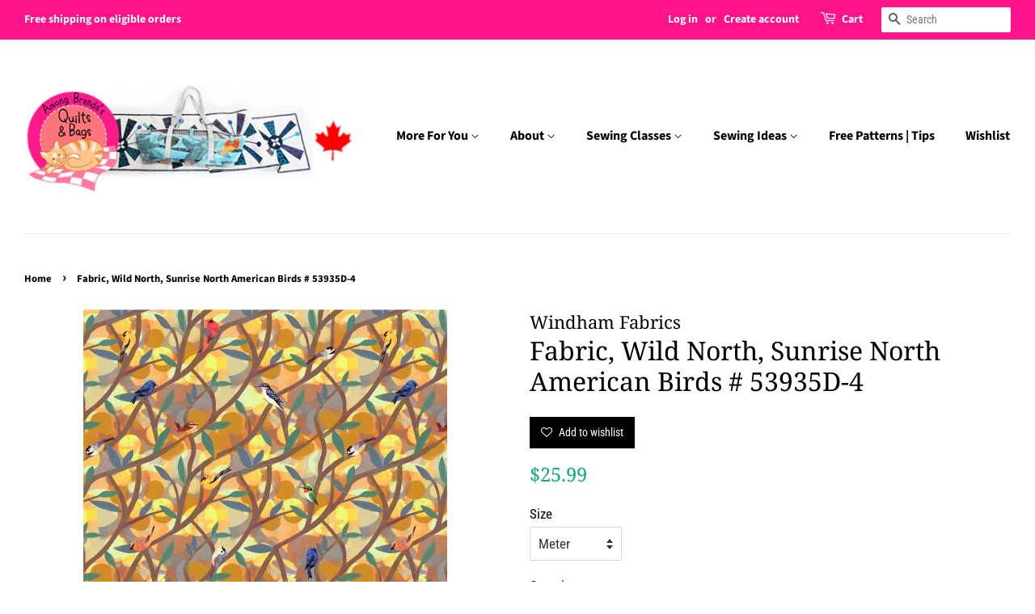

--- FILE ---
content_type: text/html; charset=utf-8
request_url: https://shop.amongbrendasquilts.com/products/fabric-wild-north-sunrise-north-american-birds-53935d-4
body_size: 22801
content:
<!doctype html>
<html class="no-js">
<head>

  <!-- Basic page needs ================================================== -->
  <meta charset="utf-8">
  <meta http-equiv="X-UA-Compatible" content="IE=edge,chrome=1">

  <meta name="p:domain_verify" content="0702c86128ce2a6e412ddf2c79c8b0be"/>

  

  <!-- Title and description ================================================== -->
  <title>
  Fabric, Wild North, Sunrise North American Birds # 53935D-4 &ndash; Among Brenda&#39;s Quilts - The ABQ Sewing Studio
  </title>

  
  <meta name="description" content="Width:  42&quot; Content:  100% cotton  Imported Care:  Machine wash gentle cold, tumble dry low or hang to dry, medium iron">
  

  <!-- Social meta ================================================== -->
  <!-- /snippets/social-meta-tags.liquid -->




<meta property="og:site_name" content="Among Brenda&#39;s Quilts - The ABQ Sewing Studio">
<meta property="og:url" content="https://shop.amongbrendasquilts.com/products/fabric-wild-north-sunrise-north-american-birds-53935d-4">
<meta property="og:title" content="Fabric, Wild North, Sunrise North American Birds # 53935D-4">
<meta property="og:type" content="product">
<meta property="og:description" content="Width:  42&quot; Content:  100% cotton  Imported Care:  Machine wash gentle cold, tumble dry low or hang to dry, medium iron">

  <meta property="og:price:amount" content="6.50">
  <meta property="og:price:currency" content="CAD">

<meta property="og:image" content="http://shop.amongbrendasquilts.com/cdn/shop/files/53935D-4_1200x1200.jpg?v=1712172666">
<meta property="og:image:secure_url" content="https://shop.amongbrendasquilts.com/cdn/shop/files/53935D-4_1200x1200.jpg?v=1712172666">


  <meta name="twitter:site" content="@BrendasQuilts">

<meta name="twitter:card" content="summary_large_image">
<meta name="twitter:title" content="Fabric, Wild North, Sunrise North American Birds # 53935D-4">
<meta name="twitter:description" content="Width:  42&quot; Content:  100% cotton  Imported Care:  Machine wash gentle cold, tumble dry low or hang to dry, medium iron">


  <!-- Helpers ================================================== -->
  <link rel="canonical" href="https://shop.amongbrendasquilts.com/products/fabric-wild-north-sunrise-north-american-birds-53935d-4">
  <meta name="viewport" content="width=device-width,initial-scale=1">
  <meta name="theme-color" content="#0aa987">

  <!-- CSS ================================================== -->
  <link href="//shop.amongbrendasquilts.com/cdn/shop/t/14/assets/timber.scss.css?v=130545789199713917331764623592" rel="stylesheet" type="text/css" media="all" />
  <link href="//shop.amongbrendasquilts.com/cdn/shop/t/14/assets/theme.scss.css?v=3583484628047003041764623592" rel="stylesheet" type="text/css" media="all" />
  <link rel="stylesheet" href="//code.jquery.com/ui/1.12.1/themes/base/jquery-ui.css">
  <script>
    window.theme = window.theme || {};

    var theme = {
      strings: {
        addToCart: "Add to Cart",
        soldOut: "Sold Out",
        unavailable: "Unavailable",
        zoomClose: "Close (Esc)",
        zoomPrev: "Previous (Left arrow key)",
        zoomNext: "Next (Right arrow key)",
        addressError: "Error looking up that address",
        addressNoResults: "No results for that address",
        addressQueryLimit: "You have exceeded the Google API usage limit. Consider upgrading to a \u003ca href=\"https:\/\/developers.google.com\/maps\/premium\/usage-limits\"\u003ePremium Plan\u003c\/a\u003e.",
        authError: "There was a problem authenticating your Google Maps API Key."
      },
      settings: {
        // Adding some settings to allow the editor to update correctly when they are changed
        enableWideLayout: true,
        typeAccentTransform: false,
        typeAccentSpacing: false,
        baseFontSize: '17px',
        headerBaseFontSize: '32px',
        accentFontSize: '16px'
      },
      variables: {
        mediaQueryMedium: 'screen and (max-width: 768px)',
        bpSmall: false
      },
      moneyFormat: "${{amount}}"
    }

    document.documentElement.className = document.documentElement.className.replace('no-js', 'supports-js');
  </script>

  <!-- Header hook for plugins ================================================== -->
  <script>window.performance && window.performance.mark && window.performance.mark('shopify.content_for_header.start');</script><meta id="shopify-digital-wallet" name="shopify-digital-wallet" content="/1756216/digital_wallets/dialog">
<meta name="shopify-checkout-api-token" content="7702a295d63931b040f7aaec1301ed51">
<meta id="in-context-paypal-metadata" data-shop-id="1756216" data-venmo-supported="false" data-environment="production" data-locale="en_US" data-paypal-v4="true" data-currency="CAD">
<link rel="alternate" type="application/json+oembed" href="https://shop.amongbrendasquilts.com/products/fabric-wild-north-sunrise-north-american-birds-53935d-4.oembed">
<script async="async" src="/checkouts/internal/preloads.js?locale=en-CA"></script>
<link rel="preconnect" href="https://shop.app" crossorigin="anonymous">
<script async="async" src="https://shop.app/checkouts/internal/preloads.js?locale=en-CA&shop_id=1756216" crossorigin="anonymous"></script>
<script id="shopify-features" type="application/json">{"accessToken":"7702a295d63931b040f7aaec1301ed51","betas":["rich-media-storefront-analytics"],"domain":"shop.amongbrendasquilts.com","predictiveSearch":true,"shopId":1756216,"locale":"en"}</script>
<script>var Shopify = Shopify || {};
Shopify.shop = "amongbrendasquilts.myshopify.com";
Shopify.locale = "en";
Shopify.currency = {"active":"CAD","rate":"1.0"};
Shopify.country = "CA";
Shopify.theme = {"name":"Minimal - Design Wall - Mandasa Technologies","id":81425793111,"schema_name":"Minimal","schema_version":"8.4.3","theme_store_id":380,"role":"main"};
Shopify.theme.handle = "null";
Shopify.theme.style = {"id":null,"handle":null};
Shopify.cdnHost = "shop.amongbrendasquilts.com/cdn";
Shopify.routes = Shopify.routes || {};
Shopify.routes.root = "/";</script>
<script type="module">!function(o){(o.Shopify=o.Shopify||{}).modules=!0}(window);</script>
<script>!function(o){function n(){var o=[];function n(){o.push(Array.prototype.slice.apply(arguments))}return n.q=o,n}var t=o.Shopify=o.Shopify||{};t.loadFeatures=n(),t.autoloadFeatures=n()}(window);</script>
<script>
  window.ShopifyPay = window.ShopifyPay || {};
  window.ShopifyPay.apiHost = "shop.app\/pay";
  window.ShopifyPay.redirectState = null;
</script>
<script id="shop-js-analytics" type="application/json">{"pageType":"product"}</script>
<script defer="defer" async type="module" src="//shop.amongbrendasquilts.com/cdn/shopifycloud/shop-js/modules/v2/client.init-shop-cart-sync_BT-GjEfc.en.esm.js"></script>
<script defer="defer" async type="module" src="//shop.amongbrendasquilts.com/cdn/shopifycloud/shop-js/modules/v2/chunk.common_D58fp_Oc.esm.js"></script>
<script defer="defer" async type="module" src="//shop.amongbrendasquilts.com/cdn/shopifycloud/shop-js/modules/v2/chunk.modal_xMitdFEc.esm.js"></script>
<script type="module">
  await import("//shop.amongbrendasquilts.com/cdn/shopifycloud/shop-js/modules/v2/client.init-shop-cart-sync_BT-GjEfc.en.esm.js");
await import("//shop.amongbrendasquilts.com/cdn/shopifycloud/shop-js/modules/v2/chunk.common_D58fp_Oc.esm.js");
await import("//shop.amongbrendasquilts.com/cdn/shopifycloud/shop-js/modules/v2/chunk.modal_xMitdFEc.esm.js");

  window.Shopify.SignInWithShop?.initShopCartSync?.({"fedCMEnabled":true,"windoidEnabled":true});

</script>
<script>
  window.Shopify = window.Shopify || {};
  if (!window.Shopify.featureAssets) window.Shopify.featureAssets = {};
  window.Shopify.featureAssets['shop-js'] = {"shop-cart-sync":["modules/v2/client.shop-cart-sync_DZOKe7Ll.en.esm.js","modules/v2/chunk.common_D58fp_Oc.esm.js","modules/v2/chunk.modal_xMitdFEc.esm.js"],"init-fed-cm":["modules/v2/client.init-fed-cm_B6oLuCjv.en.esm.js","modules/v2/chunk.common_D58fp_Oc.esm.js","modules/v2/chunk.modal_xMitdFEc.esm.js"],"shop-cash-offers":["modules/v2/client.shop-cash-offers_D2sdYoxE.en.esm.js","modules/v2/chunk.common_D58fp_Oc.esm.js","modules/v2/chunk.modal_xMitdFEc.esm.js"],"shop-login-button":["modules/v2/client.shop-login-button_QeVjl5Y3.en.esm.js","modules/v2/chunk.common_D58fp_Oc.esm.js","modules/v2/chunk.modal_xMitdFEc.esm.js"],"pay-button":["modules/v2/client.pay-button_DXTOsIq6.en.esm.js","modules/v2/chunk.common_D58fp_Oc.esm.js","modules/v2/chunk.modal_xMitdFEc.esm.js"],"shop-button":["modules/v2/client.shop-button_DQZHx9pm.en.esm.js","modules/v2/chunk.common_D58fp_Oc.esm.js","modules/v2/chunk.modal_xMitdFEc.esm.js"],"avatar":["modules/v2/client.avatar_BTnouDA3.en.esm.js"],"init-windoid":["modules/v2/client.init-windoid_CR1B-cfM.en.esm.js","modules/v2/chunk.common_D58fp_Oc.esm.js","modules/v2/chunk.modal_xMitdFEc.esm.js"],"init-shop-for-new-customer-accounts":["modules/v2/client.init-shop-for-new-customer-accounts_C_vY_xzh.en.esm.js","modules/v2/client.shop-login-button_QeVjl5Y3.en.esm.js","modules/v2/chunk.common_D58fp_Oc.esm.js","modules/v2/chunk.modal_xMitdFEc.esm.js"],"init-shop-email-lookup-coordinator":["modules/v2/client.init-shop-email-lookup-coordinator_BI7n9ZSv.en.esm.js","modules/v2/chunk.common_D58fp_Oc.esm.js","modules/v2/chunk.modal_xMitdFEc.esm.js"],"init-shop-cart-sync":["modules/v2/client.init-shop-cart-sync_BT-GjEfc.en.esm.js","modules/v2/chunk.common_D58fp_Oc.esm.js","modules/v2/chunk.modal_xMitdFEc.esm.js"],"shop-toast-manager":["modules/v2/client.shop-toast-manager_DiYdP3xc.en.esm.js","modules/v2/chunk.common_D58fp_Oc.esm.js","modules/v2/chunk.modal_xMitdFEc.esm.js"],"init-customer-accounts":["modules/v2/client.init-customer-accounts_D9ZNqS-Q.en.esm.js","modules/v2/client.shop-login-button_QeVjl5Y3.en.esm.js","modules/v2/chunk.common_D58fp_Oc.esm.js","modules/v2/chunk.modal_xMitdFEc.esm.js"],"init-customer-accounts-sign-up":["modules/v2/client.init-customer-accounts-sign-up_iGw4briv.en.esm.js","modules/v2/client.shop-login-button_QeVjl5Y3.en.esm.js","modules/v2/chunk.common_D58fp_Oc.esm.js","modules/v2/chunk.modal_xMitdFEc.esm.js"],"shop-follow-button":["modules/v2/client.shop-follow-button_CqMgW2wH.en.esm.js","modules/v2/chunk.common_D58fp_Oc.esm.js","modules/v2/chunk.modal_xMitdFEc.esm.js"],"checkout-modal":["modules/v2/client.checkout-modal_xHeaAweL.en.esm.js","modules/v2/chunk.common_D58fp_Oc.esm.js","modules/v2/chunk.modal_xMitdFEc.esm.js"],"shop-login":["modules/v2/client.shop-login_D91U-Q7h.en.esm.js","modules/v2/chunk.common_D58fp_Oc.esm.js","modules/v2/chunk.modal_xMitdFEc.esm.js"],"lead-capture":["modules/v2/client.lead-capture_BJmE1dJe.en.esm.js","modules/v2/chunk.common_D58fp_Oc.esm.js","modules/v2/chunk.modal_xMitdFEc.esm.js"],"payment-terms":["modules/v2/client.payment-terms_Ci9AEqFq.en.esm.js","modules/v2/chunk.common_D58fp_Oc.esm.js","modules/v2/chunk.modal_xMitdFEc.esm.js"]};
</script>
<script>(function() {
  var isLoaded = false;
  function asyncLoad() {
    if (isLoaded) return;
    isLoaded = true;
    var urls = ["https:\/\/chimpstatic.com\/mcjs-connected\/js\/users\/0a922d602f957c1f4ff7d440c\/0e7d796a72470a9e93f1b90fe.js?shop=amongbrendasquilts.myshopify.com","https:\/\/app-sp.webkul.com\/shopify-product-comparision\/js\/ProductComparison.js?shop=amongbrendasquilts.myshopify.com","https:\/\/cdn-app.sealsubscriptions.com\/shopify\/public\/js\/sealsubscriptions.js?shop=amongbrendasquilts.myshopify.com"];
    for (var i = 0; i < urls.length; i++) {
      var s = document.createElement('script');
      s.type = 'text/javascript';
      s.async = true;
      s.src = urls[i];
      var x = document.getElementsByTagName('script')[0];
      x.parentNode.insertBefore(s, x);
    }
  };
  if(window.attachEvent) {
    window.attachEvent('onload', asyncLoad);
  } else {
    window.addEventListener('load', asyncLoad, false);
  }
})();</script>
<script id="__st">var __st={"a":1756216,"offset":-18000,"reqid":"0eff6a29-bdf0-48ff-a60c-3cbbc53c96f1-1769133898","pageurl":"shop.amongbrendasquilts.com\/products\/fabric-wild-north-sunrise-north-american-birds-53935d-4","u":"7550be465405","p":"product","rtyp":"product","rid":7041543143511};</script>
<script>window.ShopifyPaypalV4VisibilityTracking = true;</script>
<script id="captcha-bootstrap">!function(){'use strict';const t='contact',e='account',n='new_comment',o=[[t,t],['blogs',n],['comments',n],[t,'customer']],c=[[e,'customer_login'],[e,'guest_login'],[e,'recover_customer_password'],[e,'create_customer']],r=t=>t.map((([t,e])=>`form[action*='/${t}']:not([data-nocaptcha='true']) input[name='form_type'][value='${e}']`)).join(','),a=t=>()=>t?[...document.querySelectorAll(t)].map((t=>t.form)):[];function s(){const t=[...o],e=r(t);return a(e)}const i='password',u='form_key',d=['recaptcha-v3-token','g-recaptcha-response','h-captcha-response',i],f=()=>{try{return window.sessionStorage}catch{return}},m='__shopify_v',_=t=>t.elements[u];function p(t,e,n=!1){try{const o=window.sessionStorage,c=JSON.parse(o.getItem(e)),{data:r}=function(t){const{data:e,action:n}=t;return t[m]||n?{data:e,action:n}:{data:t,action:n}}(c);for(const[e,n]of Object.entries(r))t.elements[e]&&(t.elements[e].value=n);n&&o.removeItem(e)}catch(o){console.error('form repopulation failed',{error:o})}}const l='form_type',E='cptcha';function T(t){t.dataset[E]=!0}const w=window,h=w.document,L='Shopify',v='ce_forms',y='captcha';let A=!1;((t,e)=>{const n=(g='f06e6c50-85a8-45c8-87d0-21a2b65856fe',I='https://cdn.shopify.com/shopifycloud/storefront-forms-hcaptcha/ce_storefront_forms_captcha_hcaptcha.v1.5.2.iife.js',D={infoText:'Protected by hCaptcha',privacyText:'Privacy',termsText:'Terms'},(t,e,n)=>{const o=w[L][v],c=o.bindForm;if(c)return c(t,g,e,D).then(n);var r;o.q.push([[t,g,e,D],n]),r=I,A||(h.body.append(Object.assign(h.createElement('script'),{id:'captcha-provider',async:!0,src:r})),A=!0)});var g,I,D;w[L]=w[L]||{},w[L][v]=w[L][v]||{},w[L][v].q=[],w[L][y]=w[L][y]||{},w[L][y].protect=function(t,e){n(t,void 0,e),T(t)},Object.freeze(w[L][y]),function(t,e,n,w,h,L){const[v,y,A,g]=function(t,e,n){const i=e?o:[],u=t?c:[],d=[...i,...u],f=r(d),m=r(i),_=r(d.filter((([t,e])=>n.includes(e))));return[a(f),a(m),a(_),s()]}(w,h,L),I=t=>{const e=t.target;return e instanceof HTMLFormElement?e:e&&e.form},D=t=>v().includes(t);t.addEventListener('submit',(t=>{const e=I(t);if(!e)return;const n=D(e)&&!e.dataset.hcaptchaBound&&!e.dataset.recaptchaBound,o=_(e),c=g().includes(e)&&(!o||!o.value);(n||c)&&t.preventDefault(),c&&!n&&(function(t){try{if(!f())return;!function(t){const e=f();if(!e)return;const n=_(t);if(!n)return;const o=n.value;o&&e.removeItem(o)}(t);const e=Array.from(Array(32),(()=>Math.random().toString(36)[2])).join('');!function(t,e){_(t)||t.append(Object.assign(document.createElement('input'),{type:'hidden',name:u})),t.elements[u].value=e}(t,e),function(t,e){const n=f();if(!n)return;const o=[...t.querySelectorAll(`input[type='${i}']`)].map((({name:t})=>t)),c=[...d,...o],r={};for(const[a,s]of new FormData(t).entries())c.includes(a)||(r[a]=s);n.setItem(e,JSON.stringify({[m]:1,action:t.action,data:r}))}(t,e)}catch(e){console.error('failed to persist form',e)}}(e),e.submit())}));const S=(t,e)=>{t&&!t.dataset[E]&&(n(t,e.some((e=>e===t))),T(t))};for(const o of['focusin','change'])t.addEventListener(o,(t=>{const e=I(t);D(e)&&S(e,y())}));const B=e.get('form_key'),M=e.get(l),P=B&&M;t.addEventListener('DOMContentLoaded',(()=>{const t=y();if(P)for(const e of t)e.elements[l].value===M&&p(e,B);[...new Set([...A(),...v().filter((t=>'true'===t.dataset.shopifyCaptcha))])].forEach((e=>S(e,t)))}))}(h,new URLSearchParams(w.location.search),n,t,e,['guest_login'])})(!0,!0)}();</script>
<script integrity="sha256-4kQ18oKyAcykRKYeNunJcIwy7WH5gtpwJnB7kiuLZ1E=" data-source-attribution="shopify.loadfeatures" defer="defer" src="//shop.amongbrendasquilts.com/cdn/shopifycloud/storefront/assets/storefront/load_feature-a0a9edcb.js" crossorigin="anonymous"></script>
<script crossorigin="anonymous" defer="defer" src="//shop.amongbrendasquilts.com/cdn/shopifycloud/storefront/assets/shopify_pay/storefront-65b4c6d7.js?v=20250812"></script>
<script data-source-attribution="shopify.dynamic_checkout.dynamic.init">var Shopify=Shopify||{};Shopify.PaymentButton=Shopify.PaymentButton||{isStorefrontPortableWallets:!0,init:function(){window.Shopify.PaymentButton.init=function(){};var t=document.createElement("script");t.src="https://shop.amongbrendasquilts.com/cdn/shopifycloud/portable-wallets/latest/portable-wallets.en.js",t.type="module",document.head.appendChild(t)}};
</script>
<script data-source-attribution="shopify.dynamic_checkout.buyer_consent">
  function portableWalletsHideBuyerConsent(e){var t=document.getElementById("shopify-buyer-consent"),n=document.getElementById("shopify-subscription-policy-button");t&&n&&(t.classList.add("hidden"),t.setAttribute("aria-hidden","true"),n.removeEventListener("click",e))}function portableWalletsShowBuyerConsent(e){var t=document.getElementById("shopify-buyer-consent"),n=document.getElementById("shopify-subscription-policy-button");t&&n&&(t.classList.remove("hidden"),t.removeAttribute("aria-hidden"),n.addEventListener("click",e))}window.Shopify?.PaymentButton&&(window.Shopify.PaymentButton.hideBuyerConsent=portableWalletsHideBuyerConsent,window.Shopify.PaymentButton.showBuyerConsent=portableWalletsShowBuyerConsent);
</script>
<script data-source-attribution="shopify.dynamic_checkout.cart.bootstrap">document.addEventListener("DOMContentLoaded",(function(){function t(){return document.querySelector("shopify-accelerated-checkout-cart, shopify-accelerated-checkout")}if(t())Shopify.PaymentButton.init();else{new MutationObserver((function(e,n){t()&&(Shopify.PaymentButton.init(),n.disconnect())})).observe(document.body,{childList:!0,subtree:!0})}}));
</script>
<link id="shopify-accelerated-checkout-styles" rel="stylesheet" media="screen" href="https://shop.amongbrendasquilts.com/cdn/shopifycloud/portable-wallets/latest/accelerated-checkout-backwards-compat.css" crossorigin="anonymous">
<style id="shopify-accelerated-checkout-cart">
        #shopify-buyer-consent {
  margin-top: 1em;
  display: inline-block;
  width: 100%;
}

#shopify-buyer-consent.hidden {
  display: none;
}

#shopify-subscription-policy-button {
  background: none;
  border: none;
  padding: 0;
  text-decoration: underline;
  font-size: inherit;
  cursor: pointer;
}

#shopify-subscription-policy-button::before {
  box-shadow: none;
}

      </style>

<script>window.performance && window.performance.mark && window.performance.mark('shopify.content_for_header.end');</script>

  <script src="//shop.amongbrendasquilts.com/cdn/shop/t/14/assets/jquery-2.2.3.min.js?v=58211863146907186831594810888" type="text/javascript"></script>
  <script src="//shop.amongbrendasquilts.com/cdn/shop/t/14/assets/lazysizes.min.js?v=177476512571513845041594810889" async="async"></script>

  
  

  
 <!-- Global site tag (gtag.js) - Google Ads: 626732783 -->
<script async src="https://www.googletagmanager.com/gtag/js?id=AW-626732783"></script>
<script>
  window.dataLayer = window.dataLayer || [];
  function gtag(){dataLayer.push(arguments);}
  gtag('js', new Date());

  gtag('config', 'AW-626732783');
  gtag('config', 'G-1GRG9D8881');
</script>
<script src="https://cdn.jsdelivr.net/npm/js-cookie@rc/dist/js.cookie.min.js"></script>
<!-- <script src="https://code.jquery.com/jquery-1.12.4.js"></script> -->
<script src="https://code.jquery.com/ui/1.12.1/jquery-ui.js"></script>
<script src="//shop.amongbrendasquilts.com/cdn/shop/t/14/assets/jquery.ui.touch-punch.min.js?v=70940435807250494521599033697" type="text/javascript"></script>
<link href="https://monorail-edge.shopifysvc.com" rel="dns-prefetch">
<script>(function(){if ("sendBeacon" in navigator && "performance" in window) {try {var session_token_from_headers = performance.getEntriesByType('navigation')[0].serverTiming.find(x => x.name == '_s').description;} catch {var session_token_from_headers = undefined;}var session_cookie_matches = document.cookie.match(/_shopify_s=([^;]*)/);var session_token_from_cookie = session_cookie_matches && session_cookie_matches.length === 2 ? session_cookie_matches[1] : "";var session_token = session_token_from_headers || session_token_from_cookie || "";function handle_abandonment_event(e) {var entries = performance.getEntries().filter(function(entry) {return /monorail-edge.shopifysvc.com/.test(entry.name);});if (!window.abandonment_tracked && entries.length === 0) {window.abandonment_tracked = true;var currentMs = Date.now();var navigation_start = performance.timing.navigationStart;var payload = {shop_id: 1756216,url: window.location.href,navigation_start,duration: currentMs - navigation_start,session_token,page_type: "product"};window.navigator.sendBeacon("https://monorail-edge.shopifysvc.com/v1/produce", JSON.stringify({schema_id: "online_store_buyer_site_abandonment/1.1",payload: payload,metadata: {event_created_at_ms: currentMs,event_sent_at_ms: currentMs}}));}}window.addEventListener('pagehide', handle_abandonment_event);}}());</script>
<script id="web-pixels-manager-setup">(function e(e,d,r,n,o){if(void 0===o&&(o={}),!Boolean(null===(a=null===(i=window.Shopify)||void 0===i?void 0:i.analytics)||void 0===a?void 0:a.replayQueue)){var i,a;window.Shopify=window.Shopify||{};var t=window.Shopify;t.analytics=t.analytics||{};var s=t.analytics;s.replayQueue=[],s.publish=function(e,d,r){return s.replayQueue.push([e,d,r]),!0};try{self.performance.mark("wpm:start")}catch(e){}var l=function(){var e={modern:/Edge?\/(1{2}[4-9]|1[2-9]\d|[2-9]\d{2}|\d{4,})\.\d+(\.\d+|)|Firefox\/(1{2}[4-9]|1[2-9]\d|[2-9]\d{2}|\d{4,})\.\d+(\.\d+|)|Chrom(ium|e)\/(9{2}|\d{3,})\.\d+(\.\d+|)|(Maci|X1{2}).+ Version\/(15\.\d+|(1[6-9]|[2-9]\d|\d{3,})\.\d+)([,.]\d+|)( \(\w+\)|)( Mobile\/\w+|) Safari\/|Chrome.+OPR\/(9{2}|\d{3,})\.\d+\.\d+|(CPU[ +]OS|iPhone[ +]OS|CPU[ +]iPhone|CPU IPhone OS|CPU iPad OS)[ +]+(15[._]\d+|(1[6-9]|[2-9]\d|\d{3,})[._]\d+)([._]\d+|)|Android:?[ /-](13[3-9]|1[4-9]\d|[2-9]\d{2}|\d{4,})(\.\d+|)(\.\d+|)|Android.+Firefox\/(13[5-9]|1[4-9]\d|[2-9]\d{2}|\d{4,})\.\d+(\.\d+|)|Android.+Chrom(ium|e)\/(13[3-9]|1[4-9]\d|[2-9]\d{2}|\d{4,})\.\d+(\.\d+|)|SamsungBrowser\/([2-9]\d|\d{3,})\.\d+/,legacy:/Edge?\/(1[6-9]|[2-9]\d|\d{3,})\.\d+(\.\d+|)|Firefox\/(5[4-9]|[6-9]\d|\d{3,})\.\d+(\.\d+|)|Chrom(ium|e)\/(5[1-9]|[6-9]\d|\d{3,})\.\d+(\.\d+|)([\d.]+$|.*Safari\/(?![\d.]+ Edge\/[\d.]+$))|(Maci|X1{2}).+ Version\/(10\.\d+|(1[1-9]|[2-9]\d|\d{3,})\.\d+)([,.]\d+|)( \(\w+\)|)( Mobile\/\w+|) Safari\/|Chrome.+OPR\/(3[89]|[4-9]\d|\d{3,})\.\d+\.\d+|(CPU[ +]OS|iPhone[ +]OS|CPU[ +]iPhone|CPU IPhone OS|CPU iPad OS)[ +]+(10[._]\d+|(1[1-9]|[2-9]\d|\d{3,})[._]\d+)([._]\d+|)|Android:?[ /-](13[3-9]|1[4-9]\d|[2-9]\d{2}|\d{4,})(\.\d+|)(\.\d+|)|Mobile Safari.+OPR\/([89]\d|\d{3,})\.\d+\.\d+|Android.+Firefox\/(13[5-9]|1[4-9]\d|[2-9]\d{2}|\d{4,})\.\d+(\.\d+|)|Android.+Chrom(ium|e)\/(13[3-9]|1[4-9]\d|[2-9]\d{2}|\d{4,})\.\d+(\.\d+|)|Android.+(UC? ?Browser|UCWEB|U3)[ /]?(15\.([5-9]|\d{2,})|(1[6-9]|[2-9]\d|\d{3,})\.\d+)\.\d+|SamsungBrowser\/(5\.\d+|([6-9]|\d{2,})\.\d+)|Android.+MQ{2}Browser\/(14(\.(9|\d{2,})|)|(1[5-9]|[2-9]\d|\d{3,})(\.\d+|))(\.\d+|)|K[Aa][Ii]OS\/(3\.\d+|([4-9]|\d{2,})\.\d+)(\.\d+|)/},d=e.modern,r=e.legacy,n=navigator.userAgent;return n.match(d)?"modern":n.match(r)?"legacy":"unknown"}(),u="modern"===l?"modern":"legacy",c=(null!=n?n:{modern:"",legacy:""})[u],f=function(e){return[e.baseUrl,"/wpm","/b",e.hashVersion,"modern"===e.buildTarget?"m":"l",".js"].join("")}({baseUrl:d,hashVersion:r,buildTarget:u}),m=function(e){var d=e.version,r=e.bundleTarget,n=e.surface,o=e.pageUrl,i=e.monorailEndpoint;return{emit:function(e){var a=e.status,t=e.errorMsg,s=(new Date).getTime(),l=JSON.stringify({metadata:{event_sent_at_ms:s},events:[{schema_id:"web_pixels_manager_load/3.1",payload:{version:d,bundle_target:r,page_url:o,status:a,surface:n,error_msg:t},metadata:{event_created_at_ms:s}}]});if(!i)return console&&console.warn&&console.warn("[Web Pixels Manager] No Monorail endpoint provided, skipping logging."),!1;try{return self.navigator.sendBeacon.bind(self.navigator)(i,l)}catch(e){}var u=new XMLHttpRequest;try{return u.open("POST",i,!0),u.setRequestHeader("Content-Type","text/plain"),u.send(l),!0}catch(e){return console&&console.warn&&console.warn("[Web Pixels Manager] Got an unhandled error while logging to Monorail."),!1}}}}({version:r,bundleTarget:l,surface:e.surface,pageUrl:self.location.href,monorailEndpoint:e.monorailEndpoint});try{o.browserTarget=l,function(e){var d=e.src,r=e.async,n=void 0===r||r,o=e.onload,i=e.onerror,a=e.sri,t=e.scriptDataAttributes,s=void 0===t?{}:t,l=document.createElement("script"),u=document.querySelector("head"),c=document.querySelector("body");if(l.async=n,l.src=d,a&&(l.integrity=a,l.crossOrigin="anonymous"),s)for(var f in s)if(Object.prototype.hasOwnProperty.call(s,f))try{l.dataset[f]=s[f]}catch(e){}if(o&&l.addEventListener("load",o),i&&l.addEventListener("error",i),u)u.appendChild(l);else{if(!c)throw new Error("Did not find a head or body element to append the script");c.appendChild(l)}}({src:f,async:!0,onload:function(){if(!function(){var e,d;return Boolean(null===(d=null===(e=window.Shopify)||void 0===e?void 0:e.analytics)||void 0===d?void 0:d.initialized)}()){var d=window.webPixelsManager.init(e)||void 0;if(d){var r=window.Shopify.analytics;r.replayQueue.forEach((function(e){var r=e[0],n=e[1],o=e[2];d.publishCustomEvent(r,n,o)})),r.replayQueue=[],r.publish=d.publishCustomEvent,r.visitor=d.visitor,r.initialized=!0}}},onerror:function(){return m.emit({status:"failed",errorMsg:"".concat(f," has failed to load")})},sri:function(e){var d=/^sha384-[A-Za-z0-9+/=]+$/;return"string"==typeof e&&d.test(e)}(c)?c:"",scriptDataAttributes:o}),m.emit({status:"loading"})}catch(e){m.emit({status:"failed",errorMsg:(null==e?void 0:e.message)||"Unknown error"})}}})({shopId: 1756216,storefrontBaseUrl: "https://shop.amongbrendasquilts.com",extensionsBaseUrl: "https://extensions.shopifycdn.com/cdn/shopifycloud/web-pixels-manager",monorailEndpoint: "https://monorail-edge.shopifysvc.com/unstable/produce_batch",surface: "storefront-renderer",enabledBetaFlags: ["2dca8a86"],webPixelsConfigList: [{"id":"381780055","configuration":"{\"config\":\"{\\\"google_tag_ids\\\":[\\\"G-1GRG9D8881\\\",\\\"AW-626732783\\\"],\\\"gtag_events\\\":[{\\\"type\\\":\\\"begin_checkout\\\",\\\"action_label\\\":\\\"G-1GRG9D8881\\\"},{\\\"type\\\":\\\"search\\\",\\\"action_label\\\":\\\"G-1GRG9D8881\\\"},{\\\"type\\\":\\\"view_item\\\",\\\"action_label\\\":\\\"G-1GRG9D8881\\\"},{\\\"type\\\":\\\"purchase\\\",\\\"action_label\\\":[\\\"G-1GRG9D8881\\\",\\\"AW-626732783\\\/nnWICPyEk9MBEO_d7KoC\\\"]},{\\\"type\\\":\\\"page_view\\\",\\\"action_label\\\":\\\"G-1GRG9D8881\\\"},{\\\"type\\\":\\\"add_payment_info\\\",\\\"action_label\\\":\\\"G-1GRG9D8881\\\"},{\\\"type\\\":\\\"add_to_cart\\\",\\\"action_label\\\":\\\"G-1GRG9D8881\\\"}],\\\"enable_monitoring_mode\\\":false}\"}","eventPayloadVersion":"v1","runtimeContext":"OPEN","scriptVersion":"b2a88bafab3e21179ed38636efcd8a93","type":"APP","apiClientId":1780363,"privacyPurposes":[],"dataSharingAdjustments":{"protectedCustomerApprovalScopes":["read_customer_address","read_customer_email","read_customer_name","read_customer_personal_data","read_customer_phone"]}},{"id":"164986967","configuration":"{\"pixel_id\":\"225689444489517\",\"pixel_type\":\"facebook_pixel\",\"metaapp_system_user_token\":\"-\"}","eventPayloadVersion":"v1","runtimeContext":"OPEN","scriptVersion":"ca16bc87fe92b6042fbaa3acc2fbdaa6","type":"APP","apiClientId":2329312,"privacyPurposes":["ANALYTICS","MARKETING","SALE_OF_DATA"],"dataSharingAdjustments":{"protectedCustomerApprovalScopes":["read_customer_address","read_customer_email","read_customer_name","read_customer_personal_data","read_customer_phone"]}},{"id":"63471703","configuration":"{\"tagID\":\"2614193625444\"}","eventPayloadVersion":"v1","runtimeContext":"STRICT","scriptVersion":"18031546ee651571ed29edbe71a3550b","type":"APP","apiClientId":3009811,"privacyPurposes":["ANALYTICS","MARKETING","SALE_OF_DATA"],"dataSharingAdjustments":{"protectedCustomerApprovalScopes":["read_customer_address","read_customer_email","read_customer_name","read_customer_personal_data","read_customer_phone"]}},{"id":"109248599","eventPayloadVersion":"1","runtimeContext":"LAX","scriptVersion":"3","type":"CUSTOM","privacyPurposes":["ANALYTICS","MARKETING","SALE_OF_DATA"],"name":"Google conversion pixel"},{"id":"shopify-app-pixel","configuration":"{}","eventPayloadVersion":"v1","runtimeContext":"STRICT","scriptVersion":"0450","apiClientId":"shopify-pixel","type":"APP","privacyPurposes":["ANALYTICS","MARKETING"]},{"id":"shopify-custom-pixel","eventPayloadVersion":"v1","runtimeContext":"LAX","scriptVersion":"0450","apiClientId":"shopify-pixel","type":"CUSTOM","privacyPurposes":["ANALYTICS","MARKETING"]}],isMerchantRequest: false,initData: {"shop":{"name":"Among Brenda's Quilts - The ABQ Sewing Studio","paymentSettings":{"currencyCode":"CAD"},"myshopifyDomain":"amongbrendasquilts.myshopify.com","countryCode":"CA","storefrontUrl":"https:\/\/shop.amongbrendasquilts.com"},"customer":null,"cart":null,"checkout":null,"productVariants":[{"price":{"amount":25.99,"currencyCode":"CAD"},"product":{"title":"Fabric, Wild North, Sunrise North American Birds # 53935D-4","vendor":"Windham Fabrics","id":"7041543143511","untranslatedTitle":"Fabric, Wild North, Sunrise North American Birds # 53935D-4","url":"\/products\/fabric-wild-north-sunrise-north-american-birds-53935d-4","type":"fabric"},"id":"40670966218839","image":{"src":"\/\/shop.amongbrendasquilts.com\/cdn\/shop\/files\/53935D-4.jpg?v=1712172666"},"sku":null,"title":"Meter","untranslatedTitle":"Meter"},{"price":{"amount":12.99,"currencyCode":"CAD"},"product":{"title":"Fabric, Wild North, Sunrise North American Birds # 53935D-4","vendor":"Windham Fabrics","id":"7041543143511","untranslatedTitle":"Fabric, Wild North, Sunrise North American Birds # 53935D-4","url":"\/products\/fabric-wild-north-sunrise-north-american-birds-53935d-4","type":"fabric"},"id":"40670966251607","image":{"src":"\/\/shop.amongbrendasquilts.com\/cdn\/shop\/files\/53935D-4.jpg?v=1712172666"},"sku":null,"title":"Half Meter","untranslatedTitle":"Half Meter"},{"price":{"amount":6.5,"currencyCode":"CAD"},"product":{"title":"Fabric, Wild North, Sunrise North American Birds # 53935D-4","vendor":"Windham Fabrics","id":"7041543143511","untranslatedTitle":"Fabric, Wild North, Sunrise North American Birds # 53935D-4","url":"\/products\/fabric-wild-north-sunrise-north-american-birds-53935d-4","type":"fabric"},"id":"40670966284375","image":{"src":"\/\/shop.amongbrendasquilts.com\/cdn\/shop\/files\/53935D-4.jpg?v=1712172666"},"sku":null,"title":"Fat Quarter","untranslatedTitle":"Fat Quarter"}],"purchasingCompany":null},},"https://shop.amongbrendasquilts.com/cdn","fcfee988w5aeb613cpc8e4bc33m6693e112",{"modern":"","legacy":""},{"shopId":"1756216","storefrontBaseUrl":"https:\/\/shop.amongbrendasquilts.com","extensionBaseUrl":"https:\/\/extensions.shopifycdn.com\/cdn\/shopifycloud\/web-pixels-manager","surface":"storefront-renderer","enabledBetaFlags":"[\"2dca8a86\"]","isMerchantRequest":"false","hashVersion":"fcfee988w5aeb613cpc8e4bc33m6693e112","publish":"custom","events":"[[\"page_viewed\",{}],[\"product_viewed\",{\"productVariant\":{\"price\":{\"amount\":25.99,\"currencyCode\":\"CAD\"},\"product\":{\"title\":\"Fabric, Wild North, Sunrise North American Birds # 53935D-4\",\"vendor\":\"Windham Fabrics\",\"id\":\"7041543143511\",\"untranslatedTitle\":\"Fabric, Wild North, Sunrise North American Birds # 53935D-4\",\"url\":\"\/products\/fabric-wild-north-sunrise-north-american-birds-53935d-4\",\"type\":\"fabric\"},\"id\":\"40670966218839\",\"image\":{\"src\":\"\/\/shop.amongbrendasquilts.com\/cdn\/shop\/files\/53935D-4.jpg?v=1712172666\"},\"sku\":null,\"title\":\"Meter\",\"untranslatedTitle\":\"Meter\"}}]]"});</script><script>
  window.ShopifyAnalytics = window.ShopifyAnalytics || {};
  window.ShopifyAnalytics.meta = window.ShopifyAnalytics.meta || {};
  window.ShopifyAnalytics.meta.currency = 'CAD';
  var meta = {"product":{"id":7041543143511,"gid":"gid:\/\/shopify\/Product\/7041543143511","vendor":"Windham Fabrics","type":"fabric","handle":"fabric-wild-north-sunrise-north-american-birds-53935d-4","variants":[{"id":40670966218839,"price":2599,"name":"Fabric, Wild North, Sunrise North American Birds # 53935D-4 - Meter","public_title":"Meter","sku":null},{"id":40670966251607,"price":1299,"name":"Fabric, Wild North, Sunrise North American Birds # 53935D-4 - Half Meter","public_title":"Half Meter","sku":null},{"id":40670966284375,"price":650,"name":"Fabric, Wild North, Sunrise North American Birds # 53935D-4 - Fat Quarter","public_title":"Fat Quarter","sku":null}],"remote":false},"page":{"pageType":"product","resourceType":"product","resourceId":7041543143511,"requestId":"0eff6a29-bdf0-48ff-a60c-3cbbc53c96f1-1769133898"}};
  for (var attr in meta) {
    window.ShopifyAnalytics.meta[attr] = meta[attr];
  }
</script>
<script class="analytics">
  (function () {
    var customDocumentWrite = function(content) {
      var jquery = null;

      if (window.jQuery) {
        jquery = window.jQuery;
      } else if (window.Checkout && window.Checkout.$) {
        jquery = window.Checkout.$;
      }

      if (jquery) {
        jquery('body').append(content);
      }
    };

    var hasLoggedConversion = function(token) {
      if (token) {
        return document.cookie.indexOf('loggedConversion=' + token) !== -1;
      }
      return false;
    }

    var setCookieIfConversion = function(token) {
      if (token) {
        var twoMonthsFromNow = new Date(Date.now());
        twoMonthsFromNow.setMonth(twoMonthsFromNow.getMonth() + 2);

        document.cookie = 'loggedConversion=' + token + '; expires=' + twoMonthsFromNow;
      }
    }

    var trekkie = window.ShopifyAnalytics.lib = window.trekkie = window.trekkie || [];
    if (trekkie.integrations) {
      return;
    }
    trekkie.methods = [
      'identify',
      'page',
      'ready',
      'track',
      'trackForm',
      'trackLink'
    ];
    trekkie.factory = function(method) {
      return function() {
        var args = Array.prototype.slice.call(arguments);
        args.unshift(method);
        trekkie.push(args);
        return trekkie;
      };
    };
    for (var i = 0; i < trekkie.methods.length; i++) {
      var key = trekkie.methods[i];
      trekkie[key] = trekkie.factory(key);
    }
    trekkie.load = function(config) {
      trekkie.config = config || {};
      trekkie.config.initialDocumentCookie = document.cookie;
      var first = document.getElementsByTagName('script')[0];
      var script = document.createElement('script');
      script.type = 'text/javascript';
      script.onerror = function(e) {
        var scriptFallback = document.createElement('script');
        scriptFallback.type = 'text/javascript';
        scriptFallback.onerror = function(error) {
                var Monorail = {
      produce: function produce(monorailDomain, schemaId, payload) {
        var currentMs = new Date().getTime();
        var event = {
          schema_id: schemaId,
          payload: payload,
          metadata: {
            event_created_at_ms: currentMs,
            event_sent_at_ms: currentMs
          }
        };
        return Monorail.sendRequest("https://" + monorailDomain + "/v1/produce", JSON.stringify(event));
      },
      sendRequest: function sendRequest(endpointUrl, payload) {
        // Try the sendBeacon API
        if (window && window.navigator && typeof window.navigator.sendBeacon === 'function' && typeof window.Blob === 'function' && !Monorail.isIos12()) {
          var blobData = new window.Blob([payload], {
            type: 'text/plain'
          });

          if (window.navigator.sendBeacon(endpointUrl, blobData)) {
            return true;
          } // sendBeacon was not successful

        } // XHR beacon

        var xhr = new XMLHttpRequest();

        try {
          xhr.open('POST', endpointUrl);
          xhr.setRequestHeader('Content-Type', 'text/plain');
          xhr.send(payload);
        } catch (e) {
          console.log(e);
        }

        return false;
      },
      isIos12: function isIos12() {
        return window.navigator.userAgent.lastIndexOf('iPhone; CPU iPhone OS 12_') !== -1 || window.navigator.userAgent.lastIndexOf('iPad; CPU OS 12_') !== -1;
      }
    };
    Monorail.produce('monorail-edge.shopifysvc.com',
      'trekkie_storefront_load_errors/1.1',
      {shop_id: 1756216,
      theme_id: 81425793111,
      app_name: "storefront",
      context_url: window.location.href,
      source_url: "//shop.amongbrendasquilts.com/cdn/s/trekkie.storefront.8d95595f799fbf7e1d32231b9a28fd43b70c67d3.min.js"});

        };
        scriptFallback.async = true;
        scriptFallback.src = '//shop.amongbrendasquilts.com/cdn/s/trekkie.storefront.8d95595f799fbf7e1d32231b9a28fd43b70c67d3.min.js';
        first.parentNode.insertBefore(scriptFallback, first);
      };
      script.async = true;
      script.src = '//shop.amongbrendasquilts.com/cdn/s/trekkie.storefront.8d95595f799fbf7e1d32231b9a28fd43b70c67d3.min.js';
      first.parentNode.insertBefore(script, first);
    };
    trekkie.load(
      {"Trekkie":{"appName":"storefront","development":false,"defaultAttributes":{"shopId":1756216,"isMerchantRequest":null,"themeId":81425793111,"themeCityHash":"16691824665836655158","contentLanguage":"en","currency":"CAD","eventMetadataId":"8c73324d-fd4c-4be0-9be7-24c8efa59db5"},"isServerSideCookieWritingEnabled":true,"monorailRegion":"shop_domain","enabledBetaFlags":["65f19447"]},"Session Attribution":{},"S2S":{"facebookCapiEnabled":true,"source":"trekkie-storefront-renderer","apiClientId":580111}}
    );

    var loaded = false;
    trekkie.ready(function() {
      if (loaded) return;
      loaded = true;

      window.ShopifyAnalytics.lib = window.trekkie;

      var originalDocumentWrite = document.write;
      document.write = customDocumentWrite;
      try { window.ShopifyAnalytics.merchantGoogleAnalytics.call(this); } catch(error) {};
      document.write = originalDocumentWrite;

      window.ShopifyAnalytics.lib.page(null,{"pageType":"product","resourceType":"product","resourceId":7041543143511,"requestId":"0eff6a29-bdf0-48ff-a60c-3cbbc53c96f1-1769133898","shopifyEmitted":true});

      var match = window.location.pathname.match(/checkouts\/(.+)\/(thank_you|post_purchase)/)
      var token = match? match[1]: undefined;
      if (!hasLoggedConversion(token)) {
        setCookieIfConversion(token);
        window.ShopifyAnalytics.lib.track("Viewed Product",{"currency":"CAD","variantId":40670966218839,"productId":7041543143511,"productGid":"gid:\/\/shopify\/Product\/7041543143511","name":"Fabric, Wild North, Sunrise North American Birds # 53935D-4 - Meter","price":"25.99","sku":null,"brand":"Windham Fabrics","variant":"Meter","category":"fabric","nonInteraction":true,"remote":false},undefined,undefined,{"shopifyEmitted":true});
      window.ShopifyAnalytics.lib.track("monorail:\/\/trekkie_storefront_viewed_product\/1.1",{"currency":"CAD","variantId":40670966218839,"productId":7041543143511,"productGid":"gid:\/\/shopify\/Product\/7041543143511","name":"Fabric, Wild North, Sunrise North American Birds # 53935D-4 - Meter","price":"25.99","sku":null,"brand":"Windham Fabrics","variant":"Meter","category":"fabric","nonInteraction":true,"remote":false,"referer":"https:\/\/shop.amongbrendasquilts.com\/products\/fabric-wild-north-sunrise-north-american-birds-53935d-4"});
      }
    });


        var eventsListenerScript = document.createElement('script');
        eventsListenerScript.async = true;
        eventsListenerScript.src = "//shop.amongbrendasquilts.com/cdn/shopifycloud/storefront/assets/shop_events_listener-3da45d37.js";
        document.getElementsByTagName('head')[0].appendChild(eventsListenerScript);

})();</script>
  <script>
  if (!window.ga || (window.ga && typeof window.ga !== 'function')) {
    window.ga = function ga() {
      (window.ga.q = window.ga.q || []).push(arguments);
      if (window.Shopify && window.Shopify.analytics && typeof window.Shopify.analytics.publish === 'function') {
        window.Shopify.analytics.publish("ga_stub_called", {}, {sendTo: "google_osp_migration"});
      }
      console.error("Shopify's Google Analytics stub called with:", Array.from(arguments), "\nSee https://help.shopify.com/manual/promoting-marketing/pixels/pixel-migration#google for more information.");
    };
    if (window.Shopify && window.Shopify.analytics && typeof window.Shopify.analytics.publish === 'function') {
      window.Shopify.analytics.publish("ga_stub_initialized", {}, {sendTo: "google_osp_migration"});
    }
  }
</script>
<script
  defer
  src="https://shop.amongbrendasquilts.com/cdn/shopifycloud/perf-kit/shopify-perf-kit-3.0.4.min.js"
  data-application="storefront-renderer"
  data-shop-id="1756216"
  data-render-region="gcp-us-central1"
  data-page-type="product"
  data-theme-instance-id="81425793111"
  data-theme-name="Minimal"
  data-theme-version="8.4.3"
  data-monorail-region="shop_domain"
  data-resource-timing-sampling-rate="10"
  data-shs="true"
  data-shs-beacon="true"
  data-shs-export-with-fetch="true"
  data-shs-logs-sample-rate="1"
  data-shs-beacon-endpoint="https://shop.amongbrendasquilts.com/api/collect"
></script>
</head>

<body id="fabric-wild-north-sunrise-north-american-birds-53935d-4" class="template-product " >

  <div id="shopify-section-header" class="shopify-section"><style>
  .logo__image-wrapper {
    max-width: 450px;
  }
  /*================= If logo is above navigation ================== */
  

  /*============ If logo is on the same line as navigation ============ */
  
    .site-header .grid--full {
      border-bottom: 1px solid #ebebeb;
      padding-bottom: 30px;
    }
  


  
    @media screen and (min-width: 769px) {
      .site-nav {
        text-align: right!important;
      }
    }
  
</style>

<div data-section-id="header" data-section-type="header-section">
  <div class="header-bar">
    <div class="wrapper medium-down--hide">
      <div class="post-large--display-table">

        
          <div class="header-bar__left post-large--display-table-cell">

            

            

            
              <div class="header-bar__module header-bar__message">
                
                  <a href="/pages/shipping-information">
                
                  Free shipping on eligible orders
                
                  </a>
                
              </div>
            

          </div>
        

        <div class="header-bar__right post-large--display-table-cell">

          
            <ul class="header-bar__module header-bar__module--list">
              
                <li>
                  <a href="/account/login" id="customer_login_link">Log in</a>
                </li>
                <li>or</li>
                <li>
                  <a href="/account/register" id="customer_register_link">Create account</a>
                </li>
              
            </ul>
          

          <div class="header-bar__module">
            <span class="header-bar__sep" aria-hidden="true"></span>
            <a href="/cart" class="cart-page-link">
              <span class="icon icon-cart header-bar__cart-icon" aria-hidden="true"></span>
            </a>
          </div>

          <div class="header-bar__module">
            <a href="/cart" class="cart-page-link">
              Cart
              <span class="cart-count header-bar__cart-count hidden-count">0</span>
            </a>
          </div>

          
            
              <div class="header-bar__module header-bar__search">
                


  <form action="/search" method="get" class="header-bar__search-form clearfix" role="search">
    
    <button type="submit" class="btn btn--search icon-fallback-text header-bar__search-submit">
      <span class="icon icon-search" aria-hidden="true"></span>
      <span class="fallback-text">Search</span>
    </button>
    <input type="search" name="q" value="" aria-label="Search" class="header-bar__search-input" placeholder="Search">
  </form>


              </div>
            
          

        </div>
      </div>
    </div>

    <div class="wrapper post-large--hide announcement-bar--mobile">
      
        
          <a href="/pages/shipping-information">
        
          <span>Free shipping on eligible orders</span>
        
          </a>
        
      
    </div>

    <div class="wrapper post-large--hide">
      
        <button type="button" class="mobile-nav-trigger" id="MobileNavTrigger" aria-controls="MobileNav" aria-expanded="false">
          <span class="icon icon-hamburger" aria-hidden="true"></span>
          Menu
        </button>
      
      <a href="/cart" class="cart-page-link mobile-cart-page-link">
        <span class="icon icon-cart header-bar__cart-icon" aria-hidden="true"></span>
        Cart <span class="cart-count hidden-count">0</span>
      </a>
    </div>
    <nav role="navigation">
  <ul id="MobileNav" class="mobile-nav post-large--hide">
    
      
        
        <li class="mobile-nav__link" aria-haspopup="true">
          <a
            href="/"
            class="mobile-nav__sublist-trigger"
            aria-controls="MobileNav-Parent-1"
            aria-expanded="false">
            More For You
            <span class="icon-fallback-text mobile-nav__sublist-expand" aria-hidden="true">
  <span class="icon icon-plus" aria-hidden="true"></span>
  <span class="fallback-text">+</span>
</span>
<span class="icon-fallback-text mobile-nav__sublist-contract" aria-hidden="true">
  <span class="icon icon-minus" aria-hidden="true"></span>
  <span class="fallback-text">-</span>
</span>

          </a>
          <ul
            id="MobileNav-Parent-1"
            class="mobile-nav__sublist">
            
            
              
                <li class="mobile-nav__sublist-link">
                  <a
                    href="https://amongbrendasquilts.com/"
                    >
                    Among Brenda&#39;s Quilts &amp; Bags
                  </a>
                </li>
              
            
              
                <li class="mobile-nav__sublist-link">
                  <a
                    href="https://amongbrendasquilts.com/mysteryfive-0/"
                    >
                    Mystery Five-0 Quilting Program
                  </a>
                </li>
              
            
              
                <li class="mobile-nav__sublist-link">
                  <a
                    href="/collections/classes-at-abq-sewing-studio"
                    >
                    Sewing Classes at ABQ
                  </a>
                </li>
              
            
              
                <li class="mobile-nav__sublist-link">
                  <a
                    href="https://makebagswithbrenda.com/"
                    >
                    Video Classes
                  </a>
                </li>
              
            
              
                <li class="mobile-nav__sublist-link">
                  <a
                    href="/products/gift-card"
                    >
                    Gift Cards
                  </a>
                </li>
              
            
              
                <li class="mobile-nav__sublist-link">
                  <a
                    href="/"
                    >
                    Shop
                  </a>
                </li>
              
            
          </ul>
        </li>
      
    
      
        
        <li class="mobile-nav__link" aria-haspopup="true">
          <a
            href="/pages/about-us"
            class="mobile-nav__sublist-trigger"
            aria-controls="MobileNav-Parent-2"
            aria-expanded="false">
            About
            <span class="icon-fallback-text mobile-nav__sublist-expand" aria-hidden="true">
  <span class="icon icon-plus" aria-hidden="true"></span>
  <span class="fallback-text">+</span>
</span>
<span class="icon-fallback-text mobile-nav__sublist-contract" aria-hidden="true">
  <span class="icon icon-minus" aria-hidden="true"></span>
  <span class="fallback-text">-</span>
</span>

          </a>
          <ul
            id="MobileNav-Parent-2"
            class="mobile-nav__sublist">
            
            
              
                <li class="mobile-nav__sublist-link">
                  <a
                    href="/pages/contact-among-brendas-quilts-bags"
                    >
                    Contact
                  </a>
                </li>
              
            
              
                <li class="mobile-nav__sublist-link">
                  <a
                    href="/pages/about-us"
                    >
                    All About Brenda
                  </a>
                </li>
              
            
              
                <li class="mobile-nav__sublist-link">
                  <a
                    href="/pages/shipping-information"
                    >
                    Shipping and Returns
                  </a>
                </li>
              
            
              
                <li class="mobile-nav__sublist-link">
                  <a
                    href="/pages/terms-of-service"
                    >
                    Terms
                  </a>
                </li>
              
            
              
                <li class="mobile-nav__sublist-link">
                  <a
                    href="/pages/privacy-statement"
                    >
                    Privacy Policy
                  </a>
                </li>
              
            
          </ul>
        </li>
      
    
      
        
        <li class="mobile-nav__link" aria-haspopup="true">
          <a
            href="/collections/classes-at-abq-sewing-studio"
            class="mobile-nav__sublist-trigger"
            aria-controls="MobileNav-Parent-3"
            aria-expanded="false">
            Sewing Classes
            <span class="icon-fallback-text mobile-nav__sublist-expand" aria-hidden="true">
  <span class="icon icon-plus" aria-hidden="true"></span>
  <span class="fallback-text">+</span>
</span>
<span class="icon-fallback-text mobile-nav__sublist-contract" aria-hidden="true">
  <span class="icon icon-minus" aria-hidden="true"></span>
  <span class="fallback-text">-</span>
</span>

          </a>
          <ul
            id="MobileNav-Parent-3"
            class="mobile-nav__sublist">
            
              <li class="mobile-nav__sublist-link ">
                <a href="/collections/classes-at-abq-sewing-studio" class="site-nav__link">All <span class="visually-hidden">Sewing Classes</span></a>
              </li>
            
            
              
                <li class="mobile-nav__sublist-link">
                  <a
                    href="/pages/classes-calendar"
                    >
                    View Class Calendar
                  </a>
                </li>
              
            
              
                <li class="mobile-nav__sublist-link">
                  <a
                    href="https://makebagswithbrenda.com/"
                    >
                    Online Classes at Make Bags With Brenda
                  </a>
                </li>
              
            
          </ul>
        </li>
      
    
      
        
        <li class="mobile-nav__link" aria-haspopup="true">
          <a
            href="/blogs/sewing-project-inspiration"
            class="mobile-nav__sublist-trigger"
            aria-controls="MobileNav-Parent-4"
            aria-expanded="false">
            Sewing Ideas
            <span class="icon-fallback-text mobile-nav__sublist-expand" aria-hidden="true">
  <span class="icon icon-plus" aria-hidden="true"></span>
  <span class="fallback-text">+</span>
</span>
<span class="icon-fallback-text mobile-nav__sublist-contract" aria-hidden="true">
  <span class="icon icon-minus" aria-hidden="true"></span>
  <span class="fallback-text">-</span>
</span>

          </a>
          <ul
            id="MobileNav-Parent-4"
            class="mobile-nav__sublist">
            
              <li class="mobile-nav__sublist-link ">
                <a href="/blogs/sewing-project-inspiration" class="site-nav__link">All <span class="visually-hidden">Sewing Ideas</span></a>
              </li>
            
            
              
                <li class="mobile-nav__sublist-link">
                  <a
                    href="https://amongbrendasquilts.com/blog/"
                    >
                    Sew Wonderful Blog
                  </a>
                </li>
              
            
              
                <li class="mobile-nav__sublist-link">
                  <a
                    href="/blogs/sewing-project-inspiration"
                    >
                    Sewing Project Inspiration
                  </a>
                </li>
              
            
          </ul>
        </li>
      
    
      
        <li class="mobile-nav__link">
          <a
            href="/pages/get-the-newsletter"
            class="mobile-nav"
            >
            Free Patterns | Tips
          </a>
        </li>
      
    
      
        <li class="mobile-nav__link">
          <a
            href="/pages/wishlist"
            class="mobile-nav"
            >
            Wishlist
          </a>
        </li>
      
    

    
      
        <li class="mobile-nav__link">
          <a href="/account/login" id="customer_login_link">Log in</a>
        </li>
        <li class="mobile-nav__link">
          <a href="/account/register" id="customer_register_link">Create account</a>
        </li>
      
    

    <li class="mobile-nav__link">
      
        <div class="header-bar__module header-bar__search">
          


  <form action="/search" method="get" class="header-bar__search-form clearfix" role="search">
    
    <button type="submit" class="btn btn--search icon-fallback-text header-bar__search-submit">
      <span class="icon icon-search" aria-hidden="true"></span>
      <span class="fallback-text">Search</span>
    </button>
    <input type="search" name="q" value="" aria-label="Search" class="header-bar__search-input" placeholder="Search">
  </form>


        </div>
      
    </li>
  </ul>
</nav>

  </div>

  <header class="site-header" role="banner">
    <div class="wrapper">

      
        <div class="grid--full post-large--display-table">
          <div class="grid__item post-large--one-third post-large--display-table-cell">
            
              <div class="h1 site-header__logo" itemscope itemtype="http://schema.org/Organization">
            
              
                <noscript>
                  
                  <div class="logo__image-wrapper">
                    <img src="//shop.amongbrendasquilts.com/cdn/shop/files/ABQ-header-with-maple-leaf_450x.png?v=1738937354" alt="Among Brenda&#39;s Quilts - The ABQ Sewing Studio" />
                  </div>
                </noscript>
                <div class="logo__image-wrapper supports-js">
                  <a href="/" itemprop="url" style="padding-top:44.44444444444444%;">
                    
                    <img class="logo__image lazyload"
                         src="//shop.amongbrendasquilts.com/cdn/shop/files/ABQ-header-with-maple-leaf_300x300.png?v=1738937354"
                         data-src="//shop.amongbrendasquilts.com/cdn/shop/files/ABQ-header-with-maple-leaf_{width}x.png?v=1738937354"
                         data-widths="[120, 180, 360, 540, 720, 900, 1080, 1296, 1512, 1728, 1944, 2048]"
                         data-aspectratio="2.25"
                         data-sizes="auto"
                         alt="Among Brenda&#39;s Quilts - The ABQ Sewing Studio"
                         itemprop="logo">
                  </a>
                </div>
              
            
              </div>
            
          </div>
          <div class="grid__item post-large--two-thirds post-large--display-table-cell medium-down--hide">
            
<nav>
  <ul class="site-nav" id="AccessibleNav">
    
      
      
        <li 
          class="site-nav--has-dropdown "
          aria-haspopup="true">
          <a
            href="/"
            class="site-nav__link"
            data-meganav-type="parent"
            aria-controls="MenuParent-1"
            aria-expanded="false"
            >
              More For You
              <span class="icon icon-arrow-down" aria-hidden="true"></span>
          </a>
          <ul
            id="MenuParent-1"
            class="site-nav__dropdown "
            data-meganav-dropdown>
            
              
                <li>
                  <a
                    href="https://amongbrendasquilts.com/"
                    class="site-nav__link"
                    data-meganav-type="child"
                    
                    tabindex="-1">
                      Among Brenda&#39;s Quilts &amp; Bags
                  </a>
                </li>
              
            
              
                <li>
                  <a
                    href="https://amongbrendasquilts.com/mysteryfive-0/"
                    class="site-nav__link"
                    data-meganav-type="child"
                    
                    tabindex="-1">
                      Mystery Five-0 Quilting Program
                  </a>
                </li>
              
            
              
                <li>
                  <a
                    href="/collections/classes-at-abq-sewing-studio"
                    class="site-nav__link"
                    data-meganav-type="child"
                    
                    tabindex="-1">
                      Sewing Classes at ABQ
                  </a>
                </li>
              
            
              
                <li>
                  <a
                    href="https://makebagswithbrenda.com/"
                    class="site-nav__link"
                    data-meganav-type="child"
                    
                    tabindex="-1">
                      Video Classes
                  </a>
                </li>
              
            
              
                <li>
                  <a
                    href="/products/gift-card"
                    class="site-nav__link"
                    data-meganav-type="child"
                    
                    tabindex="-1">
                      Gift Cards
                  </a>
                </li>
              
            
              
                <li>
                  <a
                    href="/"
                    class="site-nav__link"
                    data-meganav-type="child"
                    
                    tabindex="-1">
                      Shop
                  </a>
                </li>
              
            
          </ul>
        </li>
      
    
      
      
        <li 
          class="site-nav--has-dropdown "
          aria-haspopup="true">
          <a
            href="/pages/about-us"
            class="site-nav__link"
            data-meganav-type="parent"
            aria-controls="MenuParent-2"
            aria-expanded="false"
            >
              About
              <span class="icon icon-arrow-down" aria-hidden="true"></span>
          </a>
          <ul
            id="MenuParent-2"
            class="site-nav__dropdown "
            data-meganav-dropdown>
            
              
                <li>
                  <a
                    href="/pages/contact-among-brendas-quilts-bags"
                    class="site-nav__link"
                    data-meganav-type="child"
                    
                    tabindex="-1">
                      Contact
                  </a>
                </li>
              
            
              
                <li>
                  <a
                    href="/pages/about-us"
                    class="site-nav__link"
                    data-meganav-type="child"
                    
                    tabindex="-1">
                      All About Brenda
                  </a>
                </li>
              
            
              
                <li>
                  <a
                    href="/pages/shipping-information"
                    class="site-nav__link"
                    data-meganav-type="child"
                    
                    tabindex="-1">
                      Shipping and Returns
                  </a>
                </li>
              
            
              
                <li>
                  <a
                    href="/pages/terms-of-service"
                    class="site-nav__link"
                    data-meganav-type="child"
                    
                    tabindex="-1">
                      Terms
                  </a>
                </li>
              
            
              
                <li>
                  <a
                    href="/pages/privacy-statement"
                    class="site-nav__link"
                    data-meganav-type="child"
                    
                    tabindex="-1">
                      Privacy Policy
                  </a>
                </li>
              
            
          </ul>
        </li>
      
    
      
      
        <li 
          class="site-nav--has-dropdown "
          aria-haspopup="true">
          <a
            href="/collections/classes-at-abq-sewing-studio"
            class="site-nav__link"
            data-meganav-type="parent"
            aria-controls="MenuParent-3"
            aria-expanded="false"
            >
              Sewing Classes
              <span class="icon icon-arrow-down" aria-hidden="true"></span>
          </a>
          <ul
            id="MenuParent-3"
            class="site-nav__dropdown "
            data-meganav-dropdown>
            
              
                <li>
                  <a
                    href="/pages/classes-calendar"
                    class="site-nav__link"
                    data-meganav-type="child"
                    
                    tabindex="-1">
                      View Class Calendar
                  </a>
                </li>
              
            
              
                <li>
                  <a
                    href="https://makebagswithbrenda.com/"
                    class="site-nav__link"
                    data-meganav-type="child"
                    
                    tabindex="-1">
                      Online Classes at Make Bags With Brenda
                  </a>
                </li>
              
            
          </ul>
        </li>
      
    
      
      
        <li 
          class="site-nav--has-dropdown "
          aria-haspopup="true">
          <a
            href="/blogs/sewing-project-inspiration"
            class="site-nav__link"
            data-meganav-type="parent"
            aria-controls="MenuParent-4"
            aria-expanded="false"
            >
              Sewing Ideas
              <span class="icon icon-arrow-down" aria-hidden="true"></span>
          </a>
          <ul
            id="MenuParent-4"
            class="site-nav__dropdown "
            data-meganav-dropdown>
            
              
                <li>
                  <a
                    href="https://amongbrendasquilts.com/blog/"
                    class="site-nav__link"
                    data-meganav-type="child"
                    
                    tabindex="-1">
                      Sew Wonderful Blog
                  </a>
                </li>
              
            
              
                <li>
                  <a
                    href="/blogs/sewing-project-inspiration"
                    class="site-nav__link"
                    data-meganav-type="child"
                    
                    tabindex="-1">
                      Sewing Project Inspiration
                  </a>
                </li>
              
            
          </ul>
        </li>
      
    
      
        <li>
          <a
            href="/pages/get-the-newsletter"
            class="site-nav__link"
            data-meganav-type="child"
            >
              Free Patterns | Tips
          </a>
        </li>
      
    
      
        <li>
          <a
            href="/pages/wishlist"
            class="site-nav__link"
            data-meganav-type="child"
            >
              Wishlist
          </a>
        </li>
      
    
  </ul>
</nav>

          </div>
        </div>
      

    </div>
  </header>
</div>



</div>

  <main class="wrapper main-content" role="main">
    <div class="grid">
        <div class="grid__item">
          

<div id="shopify-section-product-template" class="shopify-section"><div itemscope itemtype="http://schema.org/Product" id="ProductSection" data-section-id="product-template" data-section-type="product-template" data-image-zoom-type="lightbox" data-related-enabled="true" data-show-extra-tab="false" data-extra-tab-content="" data-enable-history-state="true">

  
  

  

  <meta itemprop="url" content="https://shop.amongbrendasquilts.com/products/fabric-wild-north-sunrise-north-american-birds-53935d-4">
  <meta itemprop="image" content="//shop.amongbrendasquilts.com/cdn/shop/files/53935D-4_grande.jpg?v=1712172666">

  <div class="section-header section-header--breadcrumb">
    

<nav class="breadcrumb" role="navigation" aria-label="breadcrumbs">
  <a href="/" title="Back to the frontpage">Home</a>

  

    
    <span aria-hidden="true" class="breadcrumb__sep">&rsaquo;</span>
    <span>Fabric, Wild North, Sunrise North American Birds # 53935D-4</span>

  
</nav>


  </div>

  <div class="product-single">
    <div class="grid product-single__hero">
      <div class="grid__item post-large--one-half">

        

          <div class="product-single__photos">
            

            
              
              
<style>
  

  #ProductImage-31479854071895 {
    max-width: 450px;
    max-height: 450px;
  }
  #ProductImageWrapper-31479854071895 {
    max-width: 450px;
  }
</style>

              
              <div id="ProductImageWrapper-31479854071895" class="product-single__image-wrapper supports-js zoom-lightbox" data-image-id="31479854071895">
                <div style="padding-top:100.0%;">
                  <img id="ProductImage-31479854071895"
                       class="product-single__image lazyload"
                       src="//shop.amongbrendasquilts.com/cdn/shop/files/53935D-4_300x300.jpg?v=1712172666"
                       data-src="//shop.amongbrendasquilts.com/cdn/shop/files/53935D-4_{width}x.jpg?v=1712172666"
                       data-widths="[180, 370, 540, 740, 900, 1080, 1296, 1512, 1728, 2048]"
                       data-aspectratio="1.0"
                       data-sizes="auto"
                       
                       alt="Fabric, Wild North, Sunrise North American Birds # 53935D-4">
                </div>
              </div>
            

            <noscript>
              <img src="//shop.amongbrendasquilts.com/cdn/shop/files/53935D-4_1024x1024@2x.jpg?v=1712172666" alt="Fabric, Wild North, Sunrise North American Birds # 53935D-4">
            </noscript>
          </div>

          

        

        
        <ul class="gallery" class="hidden">
          
          <li data-image-id="31479854071895" class="gallery__item" data-mfp-src="//shop.amongbrendasquilts.com/cdn/shop/files/53935D-4_1024x1024@2x.jpg?v=1712172666"></li>
          
        </ul>
        

      </div>
      <div class="grid__item post-large--one-half">
        
          <span class="h3" itemprop="brand">Windham Fabrics</span>
        
        <h1 itemprop="name">Fabric, Wild North, Sunrise North American Birds # 53935D-4</h1>
        
        
        <div id='ZlistWishlist' data-product-id="7041543143511" data-handle = "fabric-wild-north-sunrise-north-american-birds-53935d-4" 
        data-image="//shop.amongbrendasquilts.com/cdn/shop/files/53935D-4_360x.jpg?v=1712172666"  data-variantname="Meter" data-title="Fabric, Wild North, Sunrise North American Birds # 53935D-4" data-variant="40670966218839" data-price="25.99"></div>
<script src='https://zooomyapps.com/wishlist/ListWishlistProduct.js' data-product-id='7041543143511' data-shop-id='amongbrendasquilts.myshopify.com' data-customer-id=''></script>
     
        <div itemprop="offers" itemscope itemtype="http://schema.org/Offer">
          

          <meta itemprop="priceCurrency" content="CAD">
          <link itemprop="availability" href="http://schema.org/InStock">

          <div class="product-single__prices">
            <span id="PriceA11y" class="visually-hidden">Regular price</span>
            <span id="ProductPrice" class="product-single__price" itemprop="price" content="6.5">
              $6.50
            </span>
            
            
              <span id="ComparePriceA11y" class="visually-hidden" aria-hidden="true">Sale price</span>
              <s id="ComparePrice" class="product-single__sale-price hide">
                $0.00
              </s>
            
          </div><form method="post" action="/cart/add" id="product_form_7041543143511" accept-charset="UTF-8" class="product-form--wide" enctype="multipart/form-data"><input type="hidden" name="form_type" value="product" /><input type="hidden" name="utf8" value="✓" />
            <select name="id" id="ProductSelect-product-template" class="product-single__variants">
              
                

                  <option  selected="selected"  data-sku="" value="40670966218839">Meter - $25.99 CAD</option>

                
              
                

                  <option  data-sku="" value="40670966251607">Half Meter - $12.99 CAD</option>

                
              
                

                  <option  data-sku="" value="40670966284375">Fat Quarter - $6.50 CAD</option>

                
              
            </select>

            <div class="product-single__quantity">
              <label for="Quantity">Quantity</label>
              <input type="number" id="Quantity" name="quantity" value="1" min="1" class="quantity-selector">
            </div>

            <button type="submit" name="add" id="AddToCart" class="btn btn--wide">
              <span id="AddToCartText">Add to Cart</span>
            </button>
            
          <input type="hidden" name="product-id" value="7041543143511" /><input type="hidden" name="section-id" value="product-template" /></form>
          

            <button type="submit" name="wall" id="AddTodesignwall" class="btn btn--wide">
              <span id="AddToCartText">Add to design wall</span>
            </button>

          

          
            <div class="product-description rte" itemprop="description">
              <meta charset="utf-8">
<p class="product-accordion accordion-active" tabindex="0" data-mce-fragment="1" data-mce-tabindex="0">Width:  42"<br></p>
<p class="product-accordion accordion-active" tabindex="0" data-mce-fragment="1" data-mce-tabindex="0"><span data-mce-fragment="1">Content:  100% cotton </span></p>
<p class="product-accordion accordion-active" tabindex="0" data-mce-fragment="1" data-mce-tabindex="0"><span data-mce-fragment="1">Imported</span></p>
<p class="product-accordion accordion-active" tabindex="0" data-mce-fragment="1" data-mce-tabindex="0"><span data-mce-fragment="1">Care:  Machine wash gentle cold, tumble dry low or hang to dry, medium iron</span></p>
            </div>
          

          
        </div>

      </div>
    </div>
  </div>

  
    





  <hr class="hr--clear hr--small">
  <div class="section-header section-header--medium">
    <h2 class="h4" class="section-header__title">More from this collection</h2>
  </div>
  <div class="grid-uniform grid-link__container">
    
    
    
      
        
          

          <div class="grid__item post-large--one-quarter medium--one-quarter small--one-half">
            











<div class="">
  <a href="/collections/all-fabric/products/cork-argyle-cork-1-2-yard-hcfargy" class="grid-link">
    <span class="grid-link__image grid-link__image--product">
      
      
      <span class="grid-link__image-centered">
        
          
            
            
<style>
  

  #ProductImage-31108394942551 {
    max-width: 300px;
    max-height: 300.0px;
  }
  #ProductImageWrapper-31108394942551 {
    max-width: 300px;
  }
</style>

            <div id="ProductImageWrapper-31108394942551" class="product__img-wrapper supports-js">
              <div style="padding-top:100.0%;">
                <img id="ProductImage-31108394942551"
                     class="product__img lazyload"
                     src="//shop.amongbrendasquilts.com/cdn/shop/files/HCFARGY_300x300.jpg?v=1704392018"
                     data-src="//shop.amongbrendasquilts.com/cdn/shop/files/HCFARGY_{width}x.jpg?v=1704392018"
                     data-widths="[150, 220, 360, 470, 600, 750, 940, 1080, 1296, 1512, 1728, 2048]"
                     data-aspectratio="1.0"
                     data-sizes="auto"
                     alt="Cork, Argyle Cork 1/2 yard HCFARGY">
              </div>
            </div>
          
          <noscript>
            <img src="//shop.amongbrendasquilts.com/cdn/shop/files/HCFARGY_large.jpg?v=1704392018" alt="Cork, Argyle Cork 1/2 yard HCFARGY" class="product__img">
          </noscript>
        
      </span>
    </span>
    <p class="grid-link__title">Cork, Argyle Cork 1/2 yard HCFARGY</p>
    
    
      <p class="grid-link__meta">
        
        
        
          
            <span class="visually-hidden">Regular price</span>
          
          $45.99
        
      </p>
    
  </a>
</div>

          </div>
        
      
    
      
        
          

          <div class="grid__item post-large--one-quarter medium--one-quarter small--one-half">
            











<div class="">
  <a href="/collections/all-fabric/products/cork-navy-midnight-rustic-1-2-yard-hcfgmidn" class="grid-link">
    <span class="grid-link__image grid-link__image--product">
      
      
      <span class="grid-link__image-centered">
        
          
            
            
<style>
  

  #ProductImage-31108404183127 {
    max-width: 300px;
    max-height: 300.0px;
  }
  #ProductImageWrapper-31108404183127 {
    max-width: 300px;
  }
</style>

            <div id="ProductImageWrapper-31108404183127" class="product__img-wrapper supports-js">
              <div style="padding-top:100.0%;">
                <img id="ProductImage-31108404183127"
                     class="product__img lazyload"
                     src="//shop.amongbrendasquilts.com/cdn/shop/files/HCFMIDN_300x300.jpg?v=1704392261"
                     data-src="//shop.amongbrendasquilts.com/cdn/shop/files/HCFMIDN_{width}x.jpg?v=1704392261"
                     data-widths="[150, 220, 360, 470, 600, 750, 940, 1080, 1296, 1512, 1728, 2048]"
                     data-aspectratio="1.0"
                     data-sizes="auto"
                     alt="Cork, Navy Midnight Rustic 1/2 yard HCFGmidn">
              </div>
            </div>
          
          <noscript>
            <img src="//shop.amongbrendasquilts.com/cdn/shop/files/HCFMIDN_large.jpg?v=1704392261" alt="Cork, Navy Midnight Rustic 1/2 yard HCFGmidn" class="product__img">
          </noscript>
        
      </span>
    </span>
    <p class="grid-link__title">Cork, Navy Midnight Rustic 1/2 yard HCFGmidn</p>
    
    
      <p class="grid-link__meta">
        
        
        
          
            <span class="visually-hidden">Regular price</span>
          
          $45.99
        
      </p>
    
  </a>
</div>

          </div>
        
      
    
      
        
          

          <div class="grid__item post-large--one-quarter medium--one-quarter small--one-half">
            











<div class="">
  <a href="/collections/all-fabric/products/cork-nostalgia-1-2-yard-hcfgnost" class="grid-link">
    <span class="grid-link__image grid-link__image--product">
      
      
      <span class="grid-link__image-centered">
        
          
            
            
<style>
  

  #ProductImage-31108417814615 {
    max-width: 300px;
    max-height: 300.0px;
  }
  #ProductImageWrapper-31108417814615 {
    max-width: 300px;
  }
</style>

            <div id="ProductImageWrapper-31108417814615" class="product__img-wrapper supports-js">
              <div style="padding-top:100.0%;">
                <img id="ProductImage-31108417814615"
                     class="product__img lazyload"
                     src="//shop.amongbrendasquilts.com/cdn/shop/files/HCFNOST_300x300.jpg?v=1704392380"
                     data-src="//shop.amongbrendasquilts.com/cdn/shop/files/HCFNOST_{width}x.jpg?v=1704392380"
                     data-widths="[150, 220, 360, 470, 600, 750, 940, 1080, 1296, 1512, 1728, 2048]"
                     data-aspectratio="1.0"
                     data-sizes="auto"
                     alt="Cork, Nostalgia 1/2 yard HCFGNOST">
              </div>
            </div>
          
          <noscript>
            <img src="//shop.amongbrendasquilts.com/cdn/shop/files/HCFNOST_large.jpg?v=1704392380" alt="Cork, Nostalgia 1/2 yard HCFGNOST" class="product__img">
          </noscript>
        
      </span>
    </span>
    <p class="grid-link__title">Cork, Nostalgia 1/2 yard HCFGNOST</p>
    
    
      <p class="grid-link__meta">
        
        
        
          
            <span class="visually-hidden">Regular price</span>
          
          $45.99
        
      </p>
    
  </a>
</div>

          </div>
        
      
    
      
        
          

          <div class="grid__item post-large--one-quarter medium--one-quarter small--one-half">
            











<div class="">
  <a href="/collections/all-fabric/products/cork-pro-surface-cityscape" class="grid-link">
    <span class="grid-link__image grid-link__image--product">
      
      
      <span class="grid-link__image-centered">
        
          
            
            
<style>
  

  #ProductImage-13794511749207 {
    max-width: 300px;
    max-height: 300.0px;
  }
  #ProductImageWrapper-13794511749207 {
    max-width: 300px;
  }
</style>

            <div id="ProductImageWrapper-13794511749207" class="product__img-wrapper supports-js">
              <div style="padding-top:100.0%;">
                <img id="ProductImage-13794511749207"
                     class="product__img lazyload"
                     src="//shop.amongbrendasquilts.com/cdn/shop/products/ProCityscape_300x300.jpg?v=1586222859"
                     data-src="//shop.amongbrendasquilts.com/cdn/shop/products/ProCityscape_{width}x.jpg?v=1586222859"
                     data-widths="[150, 220, 360, 470, 600, 750, 940, 1080, 1296, 1512, 1728, 2048]"
                     data-aspectratio="1.0"
                     data-sizes="auto"
                     alt="Cork, Pro Surface Cityscape 1/2 yard">
              </div>
            </div>
          
          <noscript>
            <img src="//shop.amongbrendasquilts.com/cdn/shop/products/ProCityscape_large.jpg?v=1586222859" alt="Cork, Pro Surface Cityscape 1/2 yard" class="product__img">
          </noscript>
        
      </span>
    </span>
    <p class="grid-link__title">Cork, Pro Surface Cityscape 1/2 yard</p>
    
    
      <p class="grid-link__meta">
        
        
        
          
            <span class="visually-hidden">Regular price</span>
          
          $43.89
        
      </p>
    
  </a>
</div>

          </div>
        
      
    
      
        
      
    
  </div>


  

</div>

<script>

   
  $("#AddTodesignwall").on("click",function(){
     var product_handle = '/products/fabric-wild-north-sunrise-north-american-birds-53935d-4';
     var product_variant = $( "#ProductSelect-product-template option:selected" ).val();
       if(Cookies.get('product_wall')){
  
         
           var old = Cookies.get('product_wall');
        
        if(!old.includes(product_handle)){ 
         Cookies.set('product_wall', old+','+product_handle+'_'+product_variant, { expires: 1 });
          window.location = "/pages/design-wall";
        }
        window.location = "/pages/design-wall";
    }
    else
    {    
      Cookies.set('product_wall', product_handle+'_'+product_variant, { expires: 1 });
      window.location = "/pages/design-wall";
    }
    
  });
</script>


  <script type="application/json" id="ProductJson-product-template">
    {"id":7041543143511,"title":"Fabric, Wild North, Sunrise North American Birds # 53935D-4","handle":"fabric-wild-north-sunrise-north-american-birds-53935d-4","description":"\u003cmeta charset=\"utf-8\"\u003e\n\u003cp class=\"product-accordion accordion-active\" tabindex=\"0\" data-mce-fragment=\"1\" data-mce-tabindex=\"0\"\u003eWidth:  42\"\u003cbr\u003e\u003c\/p\u003e\n\u003cp class=\"product-accordion accordion-active\" tabindex=\"0\" data-mce-fragment=\"1\" data-mce-tabindex=\"0\"\u003e\u003cspan data-mce-fragment=\"1\"\u003eContent:  100% cotton \u003c\/span\u003e\u003c\/p\u003e\n\u003cp class=\"product-accordion accordion-active\" tabindex=\"0\" data-mce-fragment=\"1\" data-mce-tabindex=\"0\"\u003e\u003cspan data-mce-fragment=\"1\"\u003eImported\u003c\/span\u003e\u003c\/p\u003e\n\u003cp class=\"product-accordion accordion-active\" tabindex=\"0\" data-mce-fragment=\"1\" data-mce-tabindex=\"0\"\u003e\u003cspan data-mce-fragment=\"1\"\u003eCare:  Machine wash gentle cold, tumble dry low or hang to dry, medium iron\u003c\/span\u003e\u003c\/p\u003e","published_at":"2024-04-03T15:30:57-04:00","created_at":"2024-04-03T15:30:57-04:00","vendor":"Windham Fabrics","type":"fabric","tags":["Fabric","Floral \u0026 Foliage"],"price":650,"price_min":650,"price_max":2599,"available":true,"price_varies":true,"compare_at_price":null,"compare_at_price_min":0,"compare_at_price_max":0,"compare_at_price_varies":false,"variants":[{"id":40670966218839,"title":"Meter","option1":"Meter","option2":null,"option3":null,"sku":null,"requires_shipping":true,"taxable":true,"featured_image":null,"available":true,"name":"Fabric, Wild North, Sunrise North American Birds # 53935D-4 - Meter","public_title":"Meter","options":["Meter"],"price":2599,"weight":250,"compare_at_price":null,"inventory_quantity":15,"inventory_management":"shopify","inventory_policy":"deny","barcode":null,"requires_selling_plan":false,"selling_plan_allocations":[]},{"id":40670966251607,"title":"Half Meter","option1":"Half Meter","option2":null,"option3":null,"sku":null,"requires_shipping":true,"taxable":true,"featured_image":null,"available":true,"name":"Fabric, Wild North, Sunrise North American Birds # 53935D-4 - Half Meter","public_title":"Half Meter","options":["Half Meter"],"price":1299,"weight":125,"compare_at_price":null,"inventory_quantity":-1,"inventory_management":null,"inventory_policy":"deny","barcode":null,"requires_selling_plan":false,"selling_plan_allocations":[]},{"id":40670966284375,"title":"Fat Quarter","option1":"Fat Quarter","option2":null,"option3":null,"sku":null,"requires_shipping":true,"taxable":true,"featured_image":null,"available":true,"name":"Fabric, Wild North, Sunrise North American Birds # 53935D-4 - Fat Quarter","public_title":"Fat Quarter","options":["Fat Quarter"],"price":650,"weight":60,"compare_at_price":null,"inventory_quantity":0,"inventory_management":null,"inventory_policy":"deny","barcode":null,"requires_selling_plan":false,"selling_plan_allocations":[]}],"images":["\/\/shop.amongbrendasquilts.com\/cdn\/shop\/files\/53935D-4.jpg?v=1712172666"],"featured_image":"\/\/shop.amongbrendasquilts.com\/cdn\/shop\/files\/53935D-4.jpg?v=1712172666","options":["Size"],"media":[{"alt":null,"id":23918781956183,"position":1,"preview_image":{"aspect_ratio":1.0,"height":450,"width":450,"src":"\/\/shop.amongbrendasquilts.com\/cdn\/shop\/files\/53935D-4.jpg?v=1712172666"},"aspect_ratio":1.0,"height":450,"media_type":"image","src":"\/\/shop.amongbrendasquilts.com\/cdn\/shop\/files\/53935D-4.jpg?v=1712172666","width":450}],"requires_selling_plan":false,"selling_plan_groups":[],"content":"\u003cmeta charset=\"utf-8\"\u003e\n\u003cp class=\"product-accordion accordion-active\" tabindex=\"0\" data-mce-fragment=\"1\" data-mce-tabindex=\"0\"\u003eWidth:  42\"\u003cbr\u003e\u003c\/p\u003e\n\u003cp class=\"product-accordion accordion-active\" tabindex=\"0\" data-mce-fragment=\"1\" data-mce-tabindex=\"0\"\u003e\u003cspan data-mce-fragment=\"1\"\u003eContent:  100% cotton \u003c\/span\u003e\u003c\/p\u003e\n\u003cp class=\"product-accordion accordion-active\" tabindex=\"0\" data-mce-fragment=\"1\" data-mce-tabindex=\"0\"\u003e\u003cspan data-mce-fragment=\"1\"\u003eImported\u003c\/span\u003e\u003c\/p\u003e\n\u003cp class=\"product-accordion accordion-active\" tabindex=\"0\" data-mce-fragment=\"1\" data-mce-tabindex=\"0\"\u003e\u003cspan data-mce-fragment=\"1\"\u003eCare:  Machine wash gentle cold, tumble dry low or hang to dry, medium iron\u003c\/span\u003e\u003c\/p\u003e"}
  </script>


 


<script>
  var variantImages = {},
    thumbnails,
    variant,
    variantImage,
    optionValue,
    productOptions = [];
    
       variant = {"id":40670966218839,"title":"Meter","option1":"Meter","option2":null,"option3":null,"sku":null,"requires_shipping":true,"taxable":true,"featured_image":null,"available":true,"name":"Fabric, Wild North, Sunrise North American Birds # 53935D-4 - Meter","public_title":"Meter","options":["Meter"],"price":2599,"weight":250,"compare_at_price":null,"inventory_quantity":15,"inventory_management":"shopify","inventory_policy":"deny","barcode":null,"requires_selling_plan":false,"selling_plan_allocations":[]};
       if ( typeof variant.featured_image !== 'undefined' && variant.featured_image !== null ) {
         variantImage =  variant.featured_image.src.split('?')[0].replace(/http(s)?:/,'');
         variantImages[variantImage] = variantImages[variantImage] || {};
         
         
           
           
         	
           if (typeof variantImages[variantImage]["option-0"] === 'undefined') {
             variantImages[variantImage]["option-0"] = "Meter";
           }
           else {
             var oldValue = variantImages[variantImage]["option-0"];
             if ( oldValue !== null && oldValue !== "Meter" )  {
               variantImages[variantImage]["option-0"] = null;
             }
           }
         
       }
       productOptions.push(variant);
    
       variant = {"id":40670966251607,"title":"Half Meter","option1":"Half Meter","option2":null,"option3":null,"sku":null,"requires_shipping":true,"taxable":true,"featured_image":null,"available":true,"name":"Fabric, Wild North, Sunrise North American Birds # 53935D-4 - Half Meter","public_title":"Half Meter","options":["Half Meter"],"price":1299,"weight":125,"compare_at_price":null,"inventory_quantity":-1,"inventory_management":null,"inventory_policy":"deny","barcode":null,"requires_selling_plan":false,"selling_plan_allocations":[]};
       if ( typeof variant.featured_image !== 'undefined' && variant.featured_image !== null ) {
         variantImage =  variant.featured_image.src.split('?')[0].replace(/http(s)?:/,'');
         variantImages[variantImage] = variantImages[variantImage] || {};
         
         
           
           
         	
           if (typeof variantImages[variantImage]["option-0"] === 'undefined') {
             variantImages[variantImage]["option-0"] = "Half Meter";
           }
           else {
             var oldValue = variantImages[variantImage]["option-0"];
             if ( oldValue !== null && oldValue !== "Half Meter" )  {
               variantImages[variantImage]["option-0"] = null;
             }
           }
         
       }
       productOptions.push(variant);
    
       variant = {"id":40670966284375,"title":"Fat Quarter","option1":"Fat Quarter","option2":null,"option3":null,"sku":null,"requires_shipping":true,"taxable":true,"featured_image":null,"available":true,"name":"Fabric, Wild North, Sunrise North American Birds # 53935D-4 - Fat Quarter","public_title":"Fat Quarter","options":["Fat Quarter"],"price":650,"weight":60,"compare_at_price":null,"inventory_quantity":0,"inventory_management":null,"inventory_policy":"deny","barcode":null,"requires_selling_plan":false,"selling_plan_allocations":[]};
       if ( typeof variant.featured_image !== 'undefined' && variant.featured_image !== null ) {
         variantImage =  variant.featured_image.src.split('?')[0].replace(/http(s)?:/,'');
         variantImages[variantImage] = variantImages[variantImage] || {};
         
         
           
           
         	
           if (typeof variantImages[variantImage]["option-0"] === 'undefined') {
             variantImages[variantImage]["option-0"] = "Fat Quarter";
           }
           else {
             var oldValue = variantImages[variantImage]["option-0"];
             if ( oldValue !== null && oldValue !== "Fat Quarter" )  {
               variantImages[variantImage]["option-0"] = null;
             }
           }
         
       }
       productOptions.push(variant);
    
</script> 

 



</div>

        </div>
    </div>
  </main>

  <div id="shopify-section-footer" class="shopify-section"><footer class="site-footer small--text-center" role="contentinfo">

<div class="wrapper">

  <div class="grid-uniform">

    

    

    
      
          <div class="grid__item post-large--one-fifth medium--one-half">
            
            <h3 class="h4">About</h3>
            
            <ul class="site-footer__links">
              
                <li><a href="/pages/about-us">All About Brenda</a></li>
              
                <li><a href="/pages/shipping-information">Shipping</a></li>
              
                <li><a href="/pages/terms-of-service">Terms</a></li>
              
                <li><a href="/pages/privacy-statement">Privacy Policy</a></li>
              
            </ul>
          </div>

        
    
      
          <div class="grid__item post-large--one-fifth medium--one-half">
            <h3 class="h4">Follow Us</h3>
              
              <ul class="inline-list social-icons">
  
    <li>
      <a class="icon-fallback-text" href="https://twitter.com/BrendasQuilts" title="Among Brenda&#39;s Quilts - The ABQ Sewing Studio on Twitter">
        <span class="icon icon-twitter" aria-hidden="true"></span>
        <span class="fallback-text">Twitter</span>
      </a>
    </li>
  
  
    <li>
      <a class="icon-fallback-text" href="https://www.facebook.com/amongbrendasquilts/" title="Among Brenda&#39;s Quilts - The ABQ Sewing Studio on Facebook">
        <span class="icon icon-facebook" aria-hidden="true"></span>
        <span class="fallback-text">Facebook</span>
      </a>
    </li>
  
  
    <li>
      <a class="icon-fallback-text" href="https://www.pinterest.com/brendasquilts/" title="Among Brenda&#39;s Quilts - The ABQ Sewing Studio on Pinterest">
        <span class="icon icon-pinterest" aria-hidden="true"></span>
        <span class="fallback-text">Pinterest</span>
      </a>
    </li>
  
  
  
    <li>
      <a class="icon-fallback-text" href="https://www.instagram.com/brendamiller6063/" title="Among Brenda&#39;s Quilts - The ABQ Sewing Studio on Instagram">
        <span class="icon icon-instagram" aria-hidden="true"></span>
        <span class="fallback-text">Instagram</span>
      </a>
    </li>
  
  
  
  
    <li>
      <a class="icon-fallback-text" href="https://www.youtube.com/channel/UCZs8gAmsJdq-exYGLPrKNSA" title="Among Brenda&#39;s Quilts - The ABQ Sewing Studio on YouTube">
        <span class="icon icon-youtube" aria-hidden="true"></span>
        <span class="fallback-text">YouTube</span>
      </a>
    </li>
  
  
  
  
</ul>

          </div>

        
    
      
          <div class="grid__item post-large--one-fifth medium--one-half">
            
            <h3 class="h4">ABQ Sites</h3>
            
            <ul class="site-footer__links">
              
                <li><a href="https://amongbrendasquilts.com/">Among Brenda's Quilts & Bags</a></li>
              
                <li><a href="https://makebagswithbrenda.com/">Video Classes at Make Bags With Brenda</a></li>
              
            </ul>
          </div>

        
    
      
          <div class="grid__item post-large--one-fifth medium--one-half">
            
            <h3 class="h4">Free Tip Sheet</h3>
            
            <ul class="site-footer__links">
              
                <li><a href="https://shop.amongbrendasquilts.com/pages/get-the-newsletter">12 Tips for Bagmakers</a></li>
              
            </ul>
          </div>

        
    
      
          <div class="grid__item post-large--one-fifth medium--one-half">
            
            <h3 class="h4">Contact</h3>
            
            <ul class="site-footer__links">
              
                <li><a href="/pages/contact-among-brendas-quilts-bags">Contact Us</a></li>
              
            </ul>
          </div>

        
    
  </div>

  <hr class="hr--small hr--clear">

  <div class="grid">
    <div class="grid__item text-center">
      <p class="site-footer__links">Copyright &copy; 2026, <a href="/" title="">Among Brenda&#39;s Quilts - The ABQ Sewing Studio</a>. <a target="_blank" rel="nofollow" href="https://www.shopify.ca?utm_campaign=poweredby&amp;utm_medium=shopify&amp;utm_source=onlinestore">Ecommerce Software by Shopify</a></p>
    </div>
  </div>

  
    
    <div class="grid">
      <div class="grid__item text-center">
        <span class="visually-hidden">Payment icons</span>
        <ul class="inline-list payment-icons">
          
            <li>
              <svg class="icon" xmlns="http://www.w3.org/2000/svg" role="img" aria-labelledby="pi-american_express" viewBox="0 0 38 24" width="38" height="24"><title id="pi-american_express">American Express</title><path fill="#000" d="M35 0H3C1.3 0 0 1.3 0 3v18c0 1.7 1.4 3 3 3h32c1.7 0 3-1.3 3-3V3c0-1.7-1.4-3-3-3Z" opacity=".07"/><path fill="#006FCF" d="M35 1c1.1 0 2 .9 2 2v18c0 1.1-.9 2-2 2H3c-1.1 0-2-.9-2-2V3c0-1.1.9-2 2-2h32Z"/><path fill="#FFF" d="M22.012 19.936v-8.421L37 11.528v2.326l-1.732 1.852L37 17.573v2.375h-2.766l-1.47-1.622-1.46 1.628-9.292-.02Z"/><path fill="#006FCF" d="M23.013 19.012v-6.57h5.572v1.513h-3.768v1.028h3.678v1.488h-3.678v1.01h3.768v1.531h-5.572Z"/><path fill="#006FCF" d="m28.557 19.012 3.083-3.289-3.083-3.282h2.386l1.884 2.083 1.89-2.082H37v.051l-3.017 3.23L37 18.92v.093h-2.307l-1.917-2.103-1.898 2.104h-2.321Z"/><path fill="#FFF" d="M22.71 4.04h3.614l1.269 2.881V4.04h4.46l.77 2.159.771-2.159H37v8.421H19l3.71-8.421Z"/><path fill="#006FCF" d="m23.395 4.955-2.916 6.566h2l.55-1.315h2.98l.55 1.315h2.05l-2.904-6.566h-2.31Zm.25 3.777.875-2.09.873 2.09h-1.748Z"/><path fill="#006FCF" d="M28.581 11.52V4.953l2.811.01L32.84 9l1.456-4.046H37v6.565l-1.74.016v-4.51l-1.644 4.494h-1.59L30.35 7.01v4.51h-1.768Z"/></svg>

            </li>
          
            <li>
              <svg class="icon" xmlns="http://www.w3.org/2000/svg" aria-labelledby="pi-bancontact" role="img" viewBox="0 0 38 24" width="38" height="24"><title id="pi-bancontact">Bancontact</title><path fill="#000" opacity=".07" d="M35 0H3C1.3 0 0 1.3 0 3v18c0 1.7 1.4 3 3 3h32c1.7 0 3-1.3 3-3V3c0-1.7-1.4-3-3-3z"/><path fill="#fff" d="M35 1c1.1 0 2 .9 2 2v18c0 1.1-.9 2-2 2H3c-1.1 0-2-.9-2-2V3c0-1.1.9-2 2-2h32"/><path d="M4.703 3.077h28.594c.139 0 .276.023.405.068.128.045.244.11.343.194a.9.9 0 0 1 .229.29c.053.107.08.223.08.34V20.03a.829.829 0 0 1-.31.631 1.164 1.164 0 0 1-.747.262H4.703a1.23 1.23 0 0 1-.405-.068 1.09 1.09 0 0 1-.343-.194.9.9 0 0 1-.229-.29.773.773 0 0 1-.08-.34V3.97c0-.118.027-.234.08-.342a.899.899 0 0 1 .23-.29c.098-.082.214-.148.342-.193a1.23 1.23 0 0 1 .405-.068Z" fill="#fff"/><path d="M6.38 18.562v-3.077h1.125c.818 0 1.344.259 1.344.795 0 .304-.167.515-.401.638.338.132.536.387.536.734 0 .62-.536.91-1.37.91H6.38Zm.724-1.798h.537c.328 0 .468-.136.468-.387 0-.268-.255-.356-.599-.356h-.406v.743Zm0 1.262h.448c.438 0 .693-.093.693-.383 0-.286-.219-.404-.63-.404h-.51v.787Zm3.284.589c-.713 0-1.073-.295-1.073-.69 0-.436.422-.69 1.047-.695.156.002.31.014.464.035v-.105c0-.269-.183-.396-.531-.396a2.128 2.128 0 0 0-.688.105l-.13-.474a3.01 3.01 0 0 1 .9-.132c.767 0 1.147.343 1.147.936v1.222c-.214.093-.615.194-1.136.194Zm.438-.497v-.47a2.06 2.06 0 0 0-.37-.036c-.24 0-.427.08-.427.286 0 .185.156.281.432.281a.947.947 0 0 0 .365-.061Zm1.204.444v-2.106a3.699 3.699 0 0 1 1.177-.193c.76 0 1.198.316 1.198.9v1.399h-.719v-1.354c0-.303-.167-.444-.484-.444a1.267 1.267 0 0 0-.459.079v1.719h-.713Zm4.886-2.167-.135.479a1.834 1.834 0 0 0-.588-.11c-.422 0-.652.25-.652.664 0 .453.24.685.688.685.2-.004.397-.043.578-.114l.115.488a2.035 2.035 0 0 1-.75.128c-.865 0-1.365-.453-1.365-1.17 0-.712.495-1.182 1.323-1.182.27-.001.538.043.787.132Zm1.553 2.22c-.802 0-1.302-.47-1.302-1.178 0-.704.5-1.174 1.302-1.174.807 0 1.297.47 1.297 1.173 0 .708-.49 1.179-1.297 1.179Zm0-.502c.37 0 .563-.259.563-.677 0-.413-.193-.672-.563-.672-.364 0-.568.26-.568.672 0 .418.204.677.568.677Zm1.713.449v-2.106a3.699 3.699 0 0 1 1.177-.193c.76 0 1.198.316 1.198.9v1.399h-.719v-1.354c0-.303-.166-.444-.484-.444a1.268 1.268 0 0 0-.459.079v1.719h-.713Zm3.996.053c-.62 0-.938-.286-.938-.866v-.95h-.354v-.484h.355v-.488l.718-.03v.518h.578v.484h-.578v.94c0 .256.125.374.36.374.093 0 .185-.008.276-.026l.036.488c-.149.028-.3.041-.453.04Zm1.814 0c-.713 0-1.073-.295-1.073-.69 0-.436.422-.69 1.047-.695.155.002.31.014.464.035v-.105c0-.269-.183-.396-.532-.396a2.128 2.128 0 0 0-.687.105l-.13-.474a3.01 3.01 0 0 1 .9-.132c.766 0 1.146.343 1.146.936v1.222c-.213.093-.614.194-1.135.194Zm.438-.497v-.47a2.06 2.06 0 0 0-.37-.036c-.24 0-.427.08-.427.286 0 .185.156.281.432.281a.946.946 0 0 0 .365-.061Zm3.157-1.723-.136.479a1.834 1.834 0 0 0-.588-.11c-.422 0-.651.25-.651.664 0 .453.24.685.687.685.2-.004.397-.043.578-.114l.115.488a2.035 2.035 0 0 1-.75.128c-.865 0-1.365-.453-1.365-1.17 0-.712.495-1.182 1.323-1.182.27-.001.538.043.787.132Zm1.58 2.22c-.62 0-.938-.286-.938-.866v-.95h-.354v-.484h.354v-.488l.72-.03v.518h.577v.484h-.578v.94c0 .256.125.374.36.374.092 0 .185-.008.276-.026l.036.488c-.149.028-.3.041-.453.04Z" fill="#1E3764"/><path d="M11.394 13.946c3.803 0 5.705-2.14 7.606-4.28H6.38v4.28h5.014Z" fill="url(#pi-bancontact-a)"/><path d="M26.607 5.385c-3.804 0-5.705 2.14-7.607 4.28h12.62v-4.28h-5.013Z" fill="url(#pi-bancontact-b)"/><defs><linearGradient id="pi-bancontact-a" x1="8.933" y1="12.003" x2="17.734" y2="8.13" gradientUnits="userSpaceOnUse"><stop stop-color="#005AB9"/><stop offset="1" stop-color="#1E3764"/></linearGradient><linearGradient id="pi-bancontact-b" x1="19.764" y1="10.037" x2="29.171" y2="6.235" gradientUnits="userSpaceOnUse"><stop stop-color="#FBA900"/><stop offset="1" stop-color="#FFD800"/></linearGradient></defs></svg>
            </li>
          
            <li>
              <svg class="icon" viewBox="0 0 38 24" xmlns="http://www.w3.org/2000/svg" role="img" width="38" height="24" aria-labelledby="pi-diners_club"><title id="pi-diners_club">Diners Club</title><path opacity=".07" d="M35 0H3C1.3 0 0 1.3 0 3v18c0 1.7 1.4 3 3 3h32c1.7 0 3-1.3 3-3V3c0-1.7-1.4-3-3-3z"/><path fill="#fff" d="M35 1c1.1 0 2 .9 2 2v18c0 1.1-.9 2-2 2H3c-1.1 0-2-.9-2-2V3c0-1.1.9-2 2-2h32"/><path d="M12 12v3.7c0 .3-.2.3-.5.2-1.9-.8-3-3.3-2.3-5.4.4-1.1 1.2-2 2.3-2.4.4-.2.5-.1.5.2V12zm2 0V8.3c0-.3 0-.3.3-.2 2.1.8 3.2 3.3 2.4 5.4-.4 1.1-1.2 2-2.3 2.4-.4.2-.4.1-.4-.2V12zm7.2-7H13c3.8 0 6.8 3.1 6.8 7s-3 7-6.8 7h8.2c3.8 0 6.8-3.1 6.8-7s-3-7-6.8-7z" fill="#3086C8"/></svg>
            </li>
          
            <li>
              <svg class="icon" viewBox="0 0 38 24" width="38" height="24" role="img" aria-labelledby="pi-discover" fill="none" xmlns="http://www.w3.org/2000/svg"><title id="pi-discover">Discover</title><path fill="#000" opacity=".07" d="M35 0H3C1.3 0 0 1.3 0 3v18c0 1.7 1.4 3 3 3h32c1.7 0 3-1.3 3-3V3c0-1.7-1.4-3-3-3z"/><path d="M35 1c1.1 0 2 .9 2 2v18c0 1.1-.9 2-2 2H3c-1.1 0-2-.9-2-2V3c0-1.1.9-2 2-2h32z" fill="#fff"/><path d="M3.57 7.16H2v5.5h1.57c.83 0 1.43-.2 1.96-.63.63-.52 1-1.3 1-2.11-.01-1.63-1.22-2.76-2.96-2.76zm1.26 4.14c-.34.3-.77.44-1.47.44h-.29V8.1h.29c.69 0 1.11.12 1.47.44.37.33.59.84.59 1.37 0 .53-.22 1.06-.59 1.39zm2.19-4.14h1.07v5.5H7.02v-5.5zm3.69 2.11c-.64-.24-.83-.4-.83-.69 0-.35.34-.61.8-.61.32 0 .59.13.86.45l.56-.73c-.46-.4-1.01-.61-1.62-.61-.97 0-1.72.68-1.72 1.58 0 .76.35 1.15 1.35 1.51.42.15.63.25.74.31.21.14.32.34.32.57 0 .45-.35.78-.83.78-.51 0-.92-.26-1.17-.73l-.69.67c.49.73 1.09 1.05 1.9 1.05 1.11 0 1.9-.74 1.9-1.81.02-.89-.35-1.29-1.57-1.74zm1.92.65c0 1.62 1.27 2.87 2.9 2.87.46 0 .86-.09 1.34-.32v-1.26c-.43.43-.81.6-1.29.6-1.08 0-1.85-.78-1.85-1.9 0-1.06.79-1.89 1.8-1.89.51 0 .9.18 1.34.62V7.38c-.47-.24-.86-.34-1.32-.34-1.61 0-2.92 1.28-2.92 2.88zm12.76.94l-1.47-3.7h-1.17l2.33 5.64h.58l2.37-5.64h-1.16l-1.48 3.7zm3.13 1.8h3.04v-.93h-1.97v-1.48h1.9v-.93h-1.9V8.1h1.97v-.94h-3.04v5.5zm7.29-3.87c0-1.03-.71-1.62-1.95-1.62h-1.59v5.5h1.07v-2.21h.14l1.48 2.21h1.32l-1.73-2.32c.81-.17 1.26-.72 1.26-1.56zm-2.16.91h-.31V8.03h.33c.67 0 1.03.28 1.03.82 0 .55-.36.85-1.05.85z" fill="#231F20"/><path d="M20.16 12.86a2.931 2.931 0 100-5.862 2.931 2.931 0 000 5.862z" fill="url(#pi-paint0_linear)"/><path opacity=".65" d="M20.16 12.86a2.931 2.931 0 100-5.862 2.931 2.931 0 000 5.862z" fill="url(#pi-paint1_linear)"/><path d="M36.57 7.506c0-.1-.07-.15-.18-.15h-.16v.48h.12v-.19l.14.19h.14l-.16-.2c.06-.01.1-.06.1-.13zm-.2.07h-.02v-.13h.02c.06 0 .09.02.09.06 0 .05-.03.07-.09.07z" fill="#231F20"/><path d="M36.41 7.176c-.23 0-.42.19-.42.42 0 .23.19.42.42.42.23 0 .42-.19.42-.42 0-.23-.19-.42-.42-.42zm0 .77c-.18 0-.34-.15-.34-.35 0-.19.15-.35.34-.35.18 0 .33.16.33.35 0 .19-.15.35-.33.35z" fill="#231F20"/><path d="M37 12.984S27.09 19.873 8.976 23h26.023a2 2 0 002-1.984l.024-3.02L37 12.985z" fill="#F48120"/><defs><linearGradient id="pi-paint0_linear" x1="21.657" y1="12.275" x2="19.632" y2="9.104" gradientUnits="userSpaceOnUse"><stop stop-color="#F89F20"/><stop offset=".25" stop-color="#F79A20"/><stop offset=".533" stop-color="#F68D20"/><stop offset=".62" stop-color="#F58720"/><stop offset=".723" stop-color="#F48120"/><stop offset="1" stop-color="#F37521"/></linearGradient><linearGradient id="pi-paint1_linear" x1="21.338" y1="12.232" x2="18.378" y2="6.446" gradientUnits="userSpaceOnUse"><stop stop-color="#F58720"/><stop offset=".359" stop-color="#E16F27"/><stop offset=".703" stop-color="#D4602C"/><stop offset=".982" stop-color="#D05B2E"/></linearGradient></defs></svg>
            </li>
          
            <li>
              <svg class="icon" xmlns="http://www.w3.org/2000/svg" role="img" viewBox="0 0 38 24" width="38" height="24" aria-labelledby="pi-ideal"><title id="pi-ideal">iDEAL</title><g clip-path="url(#pi-clip0_19918_2)"><path fill="#000" opacity=".07" d="M35 0H3C1.3 0 0 1.3 0 3V21C0 22.7 1.4 24 3 24H35C36.7 24 38 22.7 38 21V3C38 1.3 36.6 0 35 0Z" /><path fill="#fff" d="M35 1C36.1 1 37 1.9 37 3V21C37 22.1 36.1 23 35 23H3C1.9 23 1 22.1 1 21V3C1 1.9 1.9 1 3 1H35Z" /><g clip-path="url(#pi-clip1_19918_2)"><path d="M11.5286 5.35759V18.694H19.6782C25.0542 18.694 27.3855 15.8216 27.3855 12.0125C27.3855 8.21854 25.0542 5.35742 19.6782 5.35742L11.5286 5.35759Z" fill="white"/><path d="M19.7305 5.06445C26.8437 5.06445 27.9055 9.4164 27.9055 12.0098C27.9055 16.5096 25.0025 18.9876 19.7305 18.9876H11.0118V5.06462L19.7305 5.06445ZM11.6983 5.71921V18.3329H19.7305C24.5809 18.3329 27.2195 16.1772 27.2195 12.0098C27.2195 7.72736 24.3592 5.71921 19.7305 5.71921H11.6983Z" fill="black"/><path d="M12.7759 17.3045H15.3474V12.9372H12.7757M15.6593 10.7375C15.6593 11.5796 14.944 12.2625 14.0613 12.2625C13.179 12.2625 12.4633 11.5796 12.4633 10.7375C12.4633 10.3332 12.6316 9.94537 12.9313 9.65945C13.231 9.37352 13.6374 9.21289 14.0613 9.21289C14.4851 9.21289 14.8915 9.37352 15.1912 9.65945C15.4909 9.94537 15.6593 10.3332 15.6593 10.7375Z" fill="black"/><path d="M20.7043 11.4505V12.1573H18.8719V9.32029H20.6452V10.0266H19.6127V10.3556H20.5892V11.0616H19.6127V11.4503L20.7043 11.4505ZM21.06 12.158L21.9569 9.31944H23.0109L23.9075 12.158H23.1362L22.9683 11.6089H21.9995L21.8308 12.158H21.06ZM22.216 10.9028H22.7518L22.5067 10.1007H22.4623L22.216 10.9028ZM24.2797 9.31944H25.0205V11.4505H26.1178C25.8168 7.58344 22.6283 6.74805 19.7312 6.74805H16.6418V9.32063H17.0989C17.9328 9.32063 18.4505 9.86014 18.4505 10.7275C18.4505 11.6228 17.9449 12.157 17.0989 12.157H16.6422V17.3052H19.7308C24.4416 17.3052 26.081 15.218 26.1389 12.1572H24.2797V9.31944ZM16.6415 10.0273V11.4505H17.0992C17.4165 11.4505 17.7094 11.3631 17.7094 10.7278C17.7094 10.1067 17.3834 10.0271 17.0992 10.0271L16.6415 10.0273Z" fill="#CC0066"/></g></g><defs><clipPath id="pi-clip0_19918_2"><rect width="38" height="24" fill="white"/></clipPath><clipPath id="pi-clip1_19918_2"><rect width="17" height="14" fill="white" transform="translate(11 5)"/></clipPath></defs></svg>

            </li>
          
            <li>
              <svg class="icon" viewBox="0 0 38 24" xmlns="http://www.w3.org/2000/svg" role="img" width="38" height="24" aria-labelledby="pi-master"><title id="pi-master">Mastercard</title><path opacity=".07" d="M35 0H3C1.3 0 0 1.3 0 3v18c0 1.7 1.4 3 3 3h32c1.7 0 3-1.3 3-3V3c0-1.7-1.4-3-3-3z"/><path fill="#fff" d="M35 1c1.1 0 2 .9 2 2v18c0 1.1-.9 2-2 2H3c-1.1 0-2-.9-2-2V3c0-1.1.9-2 2-2h32"/><circle fill="#EB001B" cx="15" cy="12" r="7"/><circle fill="#F79E1B" cx="23" cy="12" r="7"/><path fill="#FF5F00" d="M22 12c0-2.4-1.2-4.5-3-5.7-1.8 1.3-3 3.4-3 5.7s1.2 4.5 3 5.7c1.8-1.2 3-3.3 3-5.7z"/></svg>
            </li>
          
            <li>
              <svg class="icon" viewBox="0 0 38 24" xmlns="http://www.w3.org/2000/svg" width="38" height="24" role="img" aria-labelledby="pi-paypal"><title id="pi-paypal">PayPal</title><path opacity=".07" d="M35 0H3C1.3 0 0 1.3 0 3v18c0 1.7 1.4 3 3 3h32c1.7 0 3-1.3 3-3V3c0-1.7-1.4-3-3-3z"/><path fill="#fff" d="M35 1c1.1 0 2 .9 2 2v18c0 1.1-.9 2-2 2H3c-1.1 0-2-.9-2-2V3c0-1.1.9-2 2-2h32"/><path fill="#003087" d="M23.9 8.3c.2-1 0-1.7-.6-2.3-.6-.7-1.7-1-3.1-1h-4.1c-.3 0-.5.2-.6.5L14 15.6c0 .2.1.4.3.4H17l.4-3.4 1.8-2.2 4.7-2.1z"/><path fill="#3086C8" d="M23.9 8.3l-.2.2c-.5 2.8-2.2 3.8-4.6 3.8H18c-.3 0-.5.2-.6.5l-.6 3.9-.2 1c0 .2.1.4.3.4H19c.3 0 .5-.2.5-.4v-.1l.4-2.4v-.1c0-.2.3-.4.5-.4h.3c2.1 0 3.7-.8 4.1-3.2.2-1 .1-1.8-.4-2.4-.1-.5-.3-.7-.5-.8z"/><path fill="#012169" d="M23.3 8.1c-.1-.1-.2-.1-.3-.1-.1 0-.2 0-.3-.1-.3-.1-.7-.1-1.1-.1h-3c-.1 0-.2 0-.2.1-.2.1-.3.2-.3.4l-.7 4.4v.1c0-.3.3-.5.6-.5h1.3c2.5 0 4.1-1 4.6-3.8v-.2c-.1-.1-.3-.2-.5-.2h-.1z"/></svg>
            </li>
          
            <li>
              <svg class="icon" xmlns="http://www.w3.org/2000/svg" role="img" viewBox="0 0 38 24" width="38" height="24" aria-labelledby="pi-shopify_pay"><title id="pi-shopify_pay">Shop Pay</title><path opacity=".07" d="M35 0H3C1.3 0 0 1.3 0 3v18c0 1.7 1.4 3 3 3h32c1.7 0 3-1.3 3-3V3c0-1.7-1.4-3-3-3z" fill="#000"/><path d="M35.889 0C37.05 0 38 .982 38 2.182v19.636c0 1.2-.95 2.182-2.111 2.182H2.11C.95 24 0 23.018 0 21.818V2.182C0 .982.95 0 2.111 0H35.89z" fill="#5A31F4"/><path d="M9.35 11.368c-1.017-.223-1.47-.31-1.47-.705 0-.372.306-.558.92-.558.54 0 .934.238 1.225.704a.079.079 0 00.104.03l1.146-.584a.082.082 0 00.032-.114c-.475-.831-1.353-1.286-2.51-1.286-1.52 0-2.464.755-2.464 1.956 0 1.275 1.15 1.597 2.17 1.82 1.02.222 1.474.31 1.474.705 0 .396-.332.582-.993.582-.612 0-1.065-.282-1.34-.83a.08.08 0 00-.107-.035l-1.143.57a.083.083 0 00-.036.111c.454.92 1.384 1.437 2.627 1.437 1.583 0 2.539-.742 2.539-1.98s-1.155-1.598-2.173-1.82v-.003zM15.49 8.855c-.65 0-1.224.232-1.636.646a.04.04 0 01-.069-.03v-2.64a.08.08 0 00-.08-.081H12.27a.08.08 0 00-.08.082v8.194a.08.08 0 00.08.082h1.433a.08.08 0 00.081-.082v-3.594c0-.695.528-1.227 1.239-1.227.71 0 1.226.521 1.226 1.227v3.594a.08.08 0 00.081.082h1.433a.08.08 0 00.081-.082v-3.594c0-1.51-.981-2.577-2.355-2.577zM20.753 8.62c-.778 0-1.507.24-2.03.588a.082.082 0 00-.027.109l.632 1.088a.08.08 0 00.11.03 2.5 2.5 0 011.318-.366c1.25 0 2.17.891 2.17 2.068 0 1.003-.736 1.745-1.669 1.745-.76 0-1.288-.446-1.288-1.077 0-.361.152-.657.548-.866a.08.08 0 00.032-.113l-.596-1.018a.08.08 0 00-.098-.035c-.799.299-1.359 1.018-1.359 1.984 0 1.46 1.152 2.55 2.76 2.55 1.877 0 3.227-1.313 3.227-3.195 0-2.018-1.57-3.492-3.73-3.492zM28.675 8.843c-.724 0-1.373.27-1.845.746-.026.027-.069.007-.069-.029v-.572a.08.08 0 00-.08-.082h-1.397a.08.08 0 00-.08.082v8.182a.08.08 0 00.08.081h1.433a.08.08 0 00.081-.081v-2.683c0-.036.043-.054.069-.03a2.6 2.6 0 001.808.7c1.682 0 2.993-1.373 2.993-3.157s-1.313-3.157-2.993-3.157zm-.271 4.929c-.956 0-1.681-.768-1.681-1.783s.723-1.783 1.681-1.783c.958 0 1.68.755 1.68 1.783 0 1.027-.713 1.783-1.681 1.783h.001z" fill="#fff"/></svg>

            </li>
          
            <li>
              <svg class="icon" viewBox="0 0 38 24" xmlns="http://www.w3.org/2000/svg" role="img" width="38" height="24" aria-labelledby="pi-visa"><title id="pi-visa">Visa</title><path opacity=".07" d="M35 0H3C1.3 0 0 1.3 0 3v18c0 1.7 1.4 3 3 3h32c1.7 0 3-1.3 3-3V3c0-1.7-1.4-3-3-3z"/><path fill="#fff" d="M35 1c1.1 0 2 .9 2 2v18c0 1.1-.9 2-2 2H3c-1.1 0-2-.9-2-2V3c0-1.1.9-2 2-2h32"/><path d="M28.3 10.1H28c-.4 1-.7 1.5-1 3h1.9c-.3-1.5-.3-2.2-.6-3zm2.9 5.9h-1.7c-.1 0-.1 0-.2-.1l-.2-.9-.1-.2h-2.4c-.1 0-.2 0-.2.2l-.3.9c0 .1-.1.1-.1.1h-2.1l.2-.5L27 8.7c0-.5.3-.7.8-.7h1.5c.1 0 .2 0 .2.2l1.4 6.5c.1.4.2.7.2 1.1.1.1.1.1.1.2zm-13.4-.3l.4-1.8c.1 0 .2.1.2.1.7.3 1.4.5 2.1.4.2 0 .5-.1.7-.2.5-.2.5-.7.1-1.1-.2-.2-.5-.3-.8-.5-.4-.2-.8-.4-1.1-.7-1.2-1-.8-2.4-.1-3.1.6-.4.9-.8 1.7-.8 1.2 0 2.5 0 3.1.2h.1c-.1.6-.2 1.1-.4 1.7-.5-.2-1-.4-1.5-.4-.3 0-.6 0-.9.1-.2 0-.3.1-.4.2-.2.2-.2.5 0 .7l.5.4c.4.2.8.4 1.1.6.5.3 1 .8 1.1 1.4.2.9-.1 1.7-.9 2.3-.5.4-.7.6-1.4.6-1.4 0-2.5.1-3.4-.2-.1.2-.1.2-.2.1zm-3.5.3c.1-.7.1-.7.2-1 .5-2.2 1-4.5 1.4-6.7.1-.2.1-.3.3-.3H18c-.2 1.2-.4 2.1-.7 3.2-.3 1.5-.6 3-1 4.5 0 .2-.1.2-.3.2M5 8.2c0-.1.2-.2.3-.2h3.4c.5 0 .9.3 1 .8l.9 4.4c0 .1 0 .1.1.2 0-.1.1-.1.1-.1l2.1-5.1c-.1-.1 0-.2.1-.2h2.1c0 .1 0 .1-.1.2l-3.1 7.3c-.1.2-.1.3-.2.4-.1.1-.3 0-.5 0H9.7c-.1 0-.2 0-.2-.2L7.9 9.5c-.2-.2-.5-.5-.9-.6-.6-.3-1.7-.5-1.9-.5L5 8.2z" fill="#142688"/></svg>
            </li>
          
        </ul>
      </div>
    </div>
    
  
</div>

</footer>




</div>

  
    <script src="//shop.amongbrendasquilts.com/cdn/shopifycloud/storefront/assets/themes_support/option_selection-b017cd28.js" type="text/javascript"></script>
  

  <script src="//shop.amongbrendasquilts.com/cdn/shop/t/14/assets/theme.js?v=123160371195614110441599033740" type="text/javascript"></script>

      <script src="//shop.amongbrendasquilts.com/cdn/shopifycloud/storefront/assets/themes_support/api.jquery-7ab1a3a4.js" type="text/javascript"></script>

</body>
</html>


--- FILE ---
content_type: text/html; charset=UTF-8
request_url: https://apps-sp.webkul.com/shopify-product-comparision/index.php?p=product_comparison_process&req=2&callback=jQuery37106038012919136517_1769133903053&shop_name=amongbrendasquilts.myshopify.com&_=1769133903054
body_size: -31
content:

jQuery37106038012919136517_1769133903053()